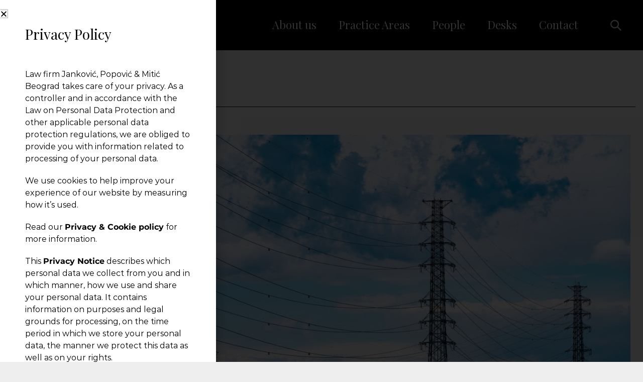

--- FILE ---
content_type: text/html; charset=UTF-8
request_url: https://www.jpm.law/new-rules-for-connection-to-the-electric-energy-grid/
body_size: 22960
content:
<!DOCTYPE html>

<html dir="ltr" lang="en-US" prefix="og: https://ogp.me/ns#">

<head>
	<meta charset="UTF-8">
	<meta name="viewport" content="width=device-width, initial-scale=1">
	<link rel="profile" href="http://gmpg.org/xfn/11">
	
<!-- [BEGIN] Metadata added via All-Meta-Tags plugin by Space X-Chimp ( https://www.spacexchimp.com ) -->
<meta name='yandex-verification' content='f4a22066c472b360' />
<!-- [END] Metadata added via All-Meta-Tags plugin by Space X-Chimp ( https://www.spacexchimp.com ) -->

<title>New Rules for Connection to the Electric Energy Grid | JPM &amp; Partners</title>
	<style>img:is([sizes="auto" i], [sizes^="auto," i]) { contain-intrinsic-size: 3000px 1500px }</style>
	
		<!-- All in One SEO Pro 4.9.3 - aioseo.com -->
	<meta name="robots" content="max-image-preview:large" />
	<meta name="author" content="JPM Law Office"/>
	<link rel="canonical" href="https://www.jpm.law/new-rules-for-connection-to-the-electric-energy-grid/" />
	<meta name="generator" content="All in One SEO Pro (AIOSEO) 4.9.3" />
		<meta property="og:locale" content="en_US" />
		<meta property="og:site_name" content="JPM &amp; Partners | Full-Service Law Firm with Regional Prominence and Lex Mundi Global Reach" />
		<meta property="og:type" content="article" />
		<meta property="og:title" content="New Rules for Connection to the Electric Energy Grid | JPM &amp; Partners" />
		<meta property="og:url" content="https://www.jpm.law/new-rules-for-connection-to-the-electric-energy-grid/" />
		<meta property="og:image" content="https://www.jpm.law/wp-content/uploads/2018/08/jpm-law-office.jpg" />
		<meta property="og:image:secure_url" content="https://www.jpm.law/wp-content/uploads/2018/08/jpm-law-office.jpg" />
		<meta property="og:image:width" content="1055" />
		<meta property="og:image:height" content="700" />
		<meta property="article:published_time" content="2023-10-16T08:35:29+00:00" />
		<meta property="article:modified_time" content="2023-10-16T08:35:29+00:00" />
		<meta name="twitter:card" content="summary" />
		<meta name="twitter:title" content="New Rules for Connection to the Electric Energy Grid | JPM &amp; Partners" />
		<meta name="twitter:image" content="https://www.jpm.law/wp-content/uploads/2018/08/jpm-law-office.jpg" />
		<script type="application/ld+json" class="aioseo-schema">
			{"@context":"https:\/\/schema.org","@graph":[{"@type":"Article","@id":"https:\/\/www.jpm.law\/new-rules-for-connection-to-the-electric-energy-grid\/#article","name":"New Rules for Connection to the Electric Energy Grid | JPM & Partners","headline":"New Rules for Connection to the Electric Energy Grid","author":{"@id":"https:\/\/www.jpm.law\/author\/adminsnemanja\/#author"},"publisher":{"@id":"https:\/\/www.jpm.law\/#organization"},"image":{"@type":"ImageObject","url":"https:\/\/www.jpm.law\/wp-content\/uploads\/2023\/10\/electric-grid.jpg","width":1200,"height":797},"datePublished":"2023-10-16T08:35:29+00:00","dateModified":"2023-10-16T08:35:29+00:00","inLanguage":"en-US","mainEntityOfPage":{"@id":"https:\/\/www.jpm.law\/new-rules-for-connection-to-the-electric-energy-grid\/#webpage"},"isPartOf":{"@id":"https:\/\/www.jpm.law\/new-rules-for-connection-to-the-electric-energy-grid\/#webpage"},"articleSection":"Articles, News"},{"@type":"BreadcrumbList","@id":"https:\/\/www.jpm.law\/new-rules-for-connection-to-the-electric-energy-grid\/#breadcrumblist","itemListElement":[{"@type":"ListItem","@id":"https:\/\/www.jpm.law#listItem","position":1,"name":"Home","item":"https:\/\/www.jpm.law","nextItem":{"@type":"ListItem","@id":"https:\/\/www.jpm.law\/category\/news\/#listItem","name":"News"}},{"@type":"ListItem","@id":"https:\/\/www.jpm.law\/category\/news\/#listItem","position":2,"name":"News","item":"https:\/\/www.jpm.law\/category\/news\/","nextItem":{"@type":"ListItem","@id":"https:\/\/www.jpm.law\/new-rules-for-connection-to-the-electric-energy-grid\/#listItem","name":"New Rules for Connection to the Electric Energy Grid"},"previousItem":{"@type":"ListItem","@id":"https:\/\/www.jpm.law#listItem","name":"Home"}},{"@type":"ListItem","@id":"https:\/\/www.jpm.law\/new-rules-for-connection-to-the-electric-energy-grid\/#listItem","position":3,"name":"New Rules for Connection to the Electric Energy Grid","previousItem":{"@type":"ListItem","@id":"https:\/\/www.jpm.law\/category\/news\/#listItem","name":"News"}}]},{"@type":"Organization","@id":"https:\/\/www.jpm.law\/#organization","name":"JPM &amp; Partners","description":"Full-Service Law Firm with Regional Prominence and Lex Mundi Global Reach","url":"https:\/\/www.jpm.law\/","telephone":"+381112076850","logo":{"@type":"ImageObject","url":"https:\/\/www.jpm.law\/wp-content\/uploads\/2025\/01\/JPM-logo-new.jpg","@id":"https:\/\/www.jpm.law\/new-rules-for-connection-to-the-electric-energy-grid\/#organizationLogo"},"image":{"@id":"https:\/\/www.jpm.law\/new-rules-for-connection-to-the-electric-energy-grid\/#organizationLogo"},"sameAs":["https:\/\/www.linkedin.com\/company\/jankovic-popovic-&-mitic-law-firm"]},{"@type":"Person","@id":"https:\/\/www.jpm.law\/author\/adminsnemanja\/#author","url":"https:\/\/www.jpm.law\/author\/adminsnemanja\/","name":"JPM Law Office","image":{"@type":"ImageObject","url":"https:\/\/secure.gravatar.com\/avatar\/32c478d9cbed1d7e7e328276ca821018cc18c3fe045c516421f668bc72aa72c5?s=96&d=mm&r=g"}},{"@type":"WebPage","@id":"https:\/\/www.jpm.law\/new-rules-for-connection-to-the-electric-energy-grid\/#webpage","url":"https:\/\/www.jpm.law\/new-rules-for-connection-to-the-electric-energy-grid\/","name":"New Rules for Connection to the Electric Energy Grid | JPM & Partners","inLanguage":"en-US","isPartOf":{"@id":"https:\/\/www.jpm.law\/#website"},"breadcrumb":{"@id":"https:\/\/www.jpm.law\/new-rules-for-connection-to-the-electric-energy-grid\/#breadcrumblist"},"author":{"@id":"https:\/\/www.jpm.law\/author\/adminsnemanja\/#author"},"creator":{"@id":"https:\/\/www.jpm.law\/author\/adminsnemanja\/#author"},"image":{"@type":"ImageObject","url":"https:\/\/www.jpm.law\/wp-content\/uploads\/2023\/10\/electric-grid.jpg","@id":"https:\/\/www.jpm.law\/new-rules-for-connection-to-the-electric-energy-grid\/#mainImage","width":1200,"height":797},"primaryImageOfPage":{"@id":"https:\/\/www.jpm.law\/new-rules-for-connection-to-the-electric-energy-grid\/#mainImage"},"datePublished":"2023-10-16T08:35:29+00:00","dateModified":"2023-10-16T08:35:29+00:00"},{"@type":"WebSite","@id":"https:\/\/www.jpm.law\/#website","url":"https:\/\/www.jpm.law\/","name":"JPM - The Leading Law Firm in Serbia","description":"Full-Service Law Firm with Regional Prominence and Lex Mundi Global Reach","inLanguage":"en-US","publisher":{"@id":"https:\/\/www.jpm.law\/#organization"}}]}
		</script>
		<!-- All in One SEO Pro -->


		<!-- Meta Tag Manager -->
		<meta name="yandex-verification" content="f4a22066c472b360" />
		<meta name="google-site-verification" content="B5TDD1H4CLx_PQncEIbqaHXoz9RQtjLpxtc6nVqCMGs" />
		<!-- / Meta Tag Manager -->
<link rel='dns-prefetch' href='//www.googletagmanager.com' />
		<!-- This site uses the Google Analytics by MonsterInsights plugin v9.6.1 - Using Analytics tracking - https://www.monsterinsights.com/ -->
		<!-- Note: MonsterInsights is not currently configured on this site. The site owner needs to authenticate with Google Analytics in the MonsterInsights settings panel. -->
					<!-- No tracking code set -->
				<!-- / Google Analytics by MonsterInsights -->
		<link rel='stylesheet' id='premium-addons-css' href='https://www.jpm.law/wp-content/plugins/premium-addons-for-elementor/assets/frontend/min-css/premium-addons.min.css?ver=4.11.20' media='all' />
<link rel='stylesheet' id='wp-block-library-css' href='https://www.jpm.law/wp-includes/css/dist/block-library/style.min.css?ver=6.8.3' media='all' />
<link rel='stylesheet' id='aioseo/css/src/vue/standalone/blocks/table-of-contents/global.scss-css' href='https://www.jpm.law/wp-content/plugins/all-in-one-seo-pack-pro/dist/Pro/assets/css/table-of-contents/global.e90f6d47.css?ver=4.9.3' media='all' />
<link rel='stylesheet' id='aioseo/css/src/vue/standalone/blocks/pro/recipe/global.scss-css' href='https://www.jpm.law/wp-content/plugins/all-in-one-seo-pack-pro/dist/Pro/assets/css/recipe/global.67a3275f.css?ver=4.9.3' media='all' />
<link rel='stylesheet' id='aioseo/css/src/vue/standalone/blocks/pro/product/global.scss-css' href='https://www.jpm.law/wp-content/plugins/all-in-one-seo-pack-pro/dist/Pro/assets/css/product/global.61066cfb.css?ver=4.9.3' media='all' />
<link rel='stylesheet' id='aioseo-eeat/css/src/vue/standalone/blocks/author-bio/global.scss-css' href='https://www.jpm.law/wp-content/plugins/aioseo-eeat/dist/Pro/assets/css/author-bio/global.lvru5eV8.css?ver=1.2.9' media='all' />
<link rel='stylesheet' id='aioseo-eeat/css/src/vue/standalone/blocks/author-tooltip/global.scss-css' href='https://www.jpm.law/wp-content/plugins/aioseo-eeat/dist/Pro/assets/css/author-tooltip/global.BEv34Lr4.css?ver=1.2.9' media='all' />
<link rel='stylesheet' id='aioseo-eeat/css/src/vue/standalone/blocks/reviewer-tooltip/global.scss-css' href='https://www.jpm.law/wp-content/plugins/aioseo-eeat/dist/Pro/assets/css/reviewer-tooltip/global.Cz6Z5e1C.css?ver=1.2.9' media='all' />
<style id='global-styles-inline-css'>
:root{--wp--preset--aspect-ratio--square: 1;--wp--preset--aspect-ratio--4-3: 4/3;--wp--preset--aspect-ratio--3-4: 3/4;--wp--preset--aspect-ratio--3-2: 3/2;--wp--preset--aspect-ratio--2-3: 2/3;--wp--preset--aspect-ratio--16-9: 16/9;--wp--preset--aspect-ratio--9-16: 9/16;--wp--preset--color--black: #000000;--wp--preset--color--cyan-bluish-gray: #abb8c3;--wp--preset--color--white: #ffffff;--wp--preset--color--pale-pink: #f78da7;--wp--preset--color--vivid-red: #cf2e2e;--wp--preset--color--luminous-vivid-orange: #ff6900;--wp--preset--color--luminous-vivid-amber: #fcb900;--wp--preset--color--light-green-cyan: #7bdcb5;--wp--preset--color--vivid-green-cyan: #00d084;--wp--preset--color--pale-cyan-blue: #8ed1fc;--wp--preset--color--vivid-cyan-blue: #0693e3;--wp--preset--color--vivid-purple: #9b51e0;--wp--preset--gradient--vivid-cyan-blue-to-vivid-purple: linear-gradient(135deg,rgba(6,147,227,1) 0%,rgb(155,81,224) 100%);--wp--preset--gradient--light-green-cyan-to-vivid-green-cyan: linear-gradient(135deg,rgb(122,220,180) 0%,rgb(0,208,130) 100%);--wp--preset--gradient--luminous-vivid-amber-to-luminous-vivid-orange: linear-gradient(135deg,rgba(252,185,0,1) 0%,rgba(255,105,0,1) 100%);--wp--preset--gradient--luminous-vivid-orange-to-vivid-red: linear-gradient(135deg,rgba(255,105,0,1) 0%,rgb(207,46,46) 100%);--wp--preset--gradient--very-light-gray-to-cyan-bluish-gray: linear-gradient(135deg,rgb(238,238,238) 0%,rgb(169,184,195) 100%);--wp--preset--gradient--cool-to-warm-spectrum: linear-gradient(135deg,rgb(74,234,220) 0%,rgb(151,120,209) 20%,rgb(207,42,186) 40%,rgb(238,44,130) 60%,rgb(251,105,98) 80%,rgb(254,248,76) 100%);--wp--preset--gradient--blush-light-purple: linear-gradient(135deg,rgb(255,206,236) 0%,rgb(152,150,240) 100%);--wp--preset--gradient--blush-bordeaux: linear-gradient(135deg,rgb(254,205,165) 0%,rgb(254,45,45) 50%,rgb(107,0,62) 100%);--wp--preset--gradient--luminous-dusk: linear-gradient(135deg,rgb(255,203,112) 0%,rgb(199,81,192) 50%,rgb(65,88,208) 100%);--wp--preset--gradient--pale-ocean: linear-gradient(135deg,rgb(255,245,203) 0%,rgb(182,227,212) 50%,rgb(51,167,181) 100%);--wp--preset--gradient--electric-grass: linear-gradient(135deg,rgb(202,248,128) 0%,rgb(113,206,126) 100%);--wp--preset--gradient--midnight: linear-gradient(135deg,rgb(2,3,129) 0%,rgb(40,116,252) 100%);--wp--preset--font-size--small: 14px;--wp--preset--font-size--medium: 20px;--wp--preset--font-size--large: 20px;--wp--preset--font-size--x-large: 42px;--wp--preset--font-size--tiny: 12px;--wp--preset--font-size--regular: 16px;--wp--preset--font-size--larger: 32px;--wp--preset--font-size--extra: 44px;--wp--preset--spacing--20: 0.44rem;--wp--preset--spacing--30: 0.67rem;--wp--preset--spacing--40: 1rem;--wp--preset--spacing--50: 1.5rem;--wp--preset--spacing--60: 2.25rem;--wp--preset--spacing--70: 3.38rem;--wp--preset--spacing--80: 5.06rem;--wp--preset--shadow--natural: 6px 6px 9px rgba(0, 0, 0, 0.2);--wp--preset--shadow--deep: 12px 12px 50px rgba(0, 0, 0, 0.4);--wp--preset--shadow--sharp: 6px 6px 0px rgba(0, 0, 0, 0.2);--wp--preset--shadow--outlined: 6px 6px 0px -3px rgba(255, 255, 255, 1), 6px 6px rgba(0, 0, 0, 1);--wp--preset--shadow--crisp: 6px 6px 0px rgba(0, 0, 0, 1);}:root { --wp--style--global--content-size: 1000px;--wp--style--global--wide-size: 1400px; }:where(body) { margin: 0; }.wp-site-blocks > .alignleft { float: left; margin-right: 2em; }.wp-site-blocks > .alignright { float: right; margin-left: 2em; }.wp-site-blocks > .aligncenter { justify-content: center; margin-left: auto; margin-right: auto; }:where(.wp-site-blocks) > * { margin-block-start: 24px; margin-block-end: 0; }:where(.wp-site-blocks) > :first-child { margin-block-start: 0; }:where(.wp-site-blocks) > :last-child { margin-block-end: 0; }:root { --wp--style--block-gap: 24px; }:root :where(.is-layout-flow) > :first-child{margin-block-start: 0;}:root :where(.is-layout-flow) > :last-child{margin-block-end: 0;}:root :where(.is-layout-flow) > *{margin-block-start: 24px;margin-block-end: 0;}:root :where(.is-layout-constrained) > :first-child{margin-block-start: 0;}:root :where(.is-layout-constrained) > :last-child{margin-block-end: 0;}:root :where(.is-layout-constrained) > *{margin-block-start: 24px;margin-block-end: 0;}:root :where(.is-layout-flex){gap: 24px;}:root :where(.is-layout-grid){gap: 24px;}.is-layout-flow > .alignleft{float: left;margin-inline-start: 0;margin-inline-end: 2em;}.is-layout-flow > .alignright{float: right;margin-inline-start: 2em;margin-inline-end: 0;}.is-layout-flow > .aligncenter{margin-left: auto !important;margin-right: auto !important;}.is-layout-constrained > .alignleft{float: left;margin-inline-start: 0;margin-inline-end: 2em;}.is-layout-constrained > .alignright{float: right;margin-inline-start: 2em;margin-inline-end: 0;}.is-layout-constrained > .aligncenter{margin-left: auto !important;margin-right: auto !important;}.is-layout-constrained > :where(:not(.alignleft):not(.alignright):not(.alignfull)){max-width: var(--wp--style--global--content-size);margin-left: auto !important;margin-right: auto !important;}.is-layout-constrained > .alignwide{max-width: var(--wp--style--global--wide-size);}body .is-layout-flex{display: flex;}.is-layout-flex{flex-wrap: wrap;align-items: center;}.is-layout-flex > :is(*, div){margin: 0;}body .is-layout-grid{display: grid;}.is-layout-grid > :is(*, div){margin: 0;}body{padding-top: 0px;padding-right: 0px;padding-bottom: 0px;padding-left: 0px;}a:where(:not(.wp-element-button)){text-decoration: underline;}:root :where(.wp-element-button, .wp-block-button__link){background-color: #32373c;border-width: 0;color: #fff;font-family: inherit;font-size: inherit;line-height: inherit;padding: calc(0.667em + 2px) calc(1.333em + 2px);text-decoration: none;}.has-black-color{color: var(--wp--preset--color--black) !important;}.has-cyan-bluish-gray-color{color: var(--wp--preset--color--cyan-bluish-gray) !important;}.has-white-color{color: var(--wp--preset--color--white) !important;}.has-pale-pink-color{color: var(--wp--preset--color--pale-pink) !important;}.has-vivid-red-color{color: var(--wp--preset--color--vivid-red) !important;}.has-luminous-vivid-orange-color{color: var(--wp--preset--color--luminous-vivid-orange) !important;}.has-luminous-vivid-amber-color{color: var(--wp--preset--color--luminous-vivid-amber) !important;}.has-light-green-cyan-color{color: var(--wp--preset--color--light-green-cyan) !important;}.has-vivid-green-cyan-color{color: var(--wp--preset--color--vivid-green-cyan) !important;}.has-pale-cyan-blue-color{color: var(--wp--preset--color--pale-cyan-blue) !important;}.has-vivid-cyan-blue-color{color: var(--wp--preset--color--vivid-cyan-blue) !important;}.has-vivid-purple-color{color: var(--wp--preset--color--vivid-purple) !important;}.has-black-background-color{background-color: var(--wp--preset--color--black) !important;}.has-cyan-bluish-gray-background-color{background-color: var(--wp--preset--color--cyan-bluish-gray) !important;}.has-white-background-color{background-color: var(--wp--preset--color--white) !important;}.has-pale-pink-background-color{background-color: var(--wp--preset--color--pale-pink) !important;}.has-vivid-red-background-color{background-color: var(--wp--preset--color--vivid-red) !important;}.has-luminous-vivid-orange-background-color{background-color: var(--wp--preset--color--luminous-vivid-orange) !important;}.has-luminous-vivid-amber-background-color{background-color: var(--wp--preset--color--luminous-vivid-amber) !important;}.has-light-green-cyan-background-color{background-color: var(--wp--preset--color--light-green-cyan) !important;}.has-vivid-green-cyan-background-color{background-color: var(--wp--preset--color--vivid-green-cyan) !important;}.has-pale-cyan-blue-background-color{background-color: var(--wp--preset--color--pale-cyan-blue) !important;}.has-vivid-cyan-blue-background-color{background-color: var(--wp--preset--color--vivid-cyan-blue) !important;}.has-vivid-purple-background-color{background-color: var(--wp--preset--color--vivid-purple) !important;}.has-black-border-color{border-color: var(--wp--preset--color--black) !important;}.has-cyan-bluish-gray-border-color{border-color: var(--wp--preset--color--cyan-bluish-gray) !important;}.has-white-border-color{border-color: var(--wp--preset--color--white) !important;}.has-pale-pink-border-color{border-color: var(--wp--preset--color--pale-pink) !important;}.has-vivid-red-border-color{border-color: var(--wp--preset--color--vivid-red) !important;}.has-luminous-vivid-orange-border-color{border-color: var(--wp--preset--color--luminous-vivid-orange) !important;}.has-luminous-vivid-amber-border-color{border-color: var(--wp--preset--color--luminous-vivid-amber) !important;}.has-light-green-cyan-border-color{border-color: var(--wp--preset--color--light-green-cyan) !important;}.has-vivid-green-cyan-border-color{border-color: var(--wp--preset--color--vivid-green-cyan) !important;}.has-pale-cyan-blue-border-color{border-color: var(--wp--preset--color--pale-cyan-blue) !important;}.has-vivid-cyan-blue-border-color{border-color: var(--wp--preset--color--vivid-cyan-blue) !important;}.has-vivid-purple-border-color{border-color: var(--wp--preset--color--vivid-purple) !important;}.has-vivid-cyan-blue-to-vivid-purple-gradient-background{background: var(--wp--preset--gradient--vivid-cyan-blue-to-vivid-purple) !important;}.has-light-green-cyan-to-vivid-green-cyan-gradient-background{background: var(--wp--preset--gradient--light-green-cyan-to-vivid-green-cyan) !important;}.has-luminous-vivid-amber-to-luminous-vivid-orange-gradient-background{background: var(--wp--preset--gradient--luminous-vivid-amber-to-luminous-vivid-orange) !important;}.has-luminous-vivid-orange-to-vivid-red-gradient-background{background: var(--wp--preset--gradient--luminous-vivid-orange-to-vivid-red) !important;}.has-very-light-gray-to-cyan-bluish-gray-gradient-background{background: var(--wp--preset--gradient--very-light-gray-to-cyan-bluish-gray) !important;}.has-cool-to-warm-spectrum-gradient-background{background: var(--wp--preset--gradient--cool-to-warm-spectrum) !important;}.has-blush-light-purple-gradient-background{background: var(--wp--preset--gradient--blush-light-purple) !important;}.has-blush-bordeaux-gradient-background{background: var(--wp--preset--gradient--blush-bordeaux) !important;}.has-luminous-dusk-gradient-background{background: var(--wp--preset--gradient--luminous-dusk) !important;}.has-pale-ocean-gradient-background{background: var(--wp--preset--gradient--pale-ocean) !important;}.has-electric-grass-gradient-background{background: var(--wp--preset--gradient--electric-grass) !important;}.has-midnight-gradient-background{background: var(--wp--preset--gradient--midnight) !important;}.has-small-font-size{font-size: var(--wp--preset--font-size--small) !important;}.has-medium-font-size{font-size: var(--wp--preset--font-size--medium) !important;}.has-large-font-size{font-size: var(--wp--preset--font-size--large) !important;}.has-x-large-font-size{font-size: var(--wp--preset--font-size--x-large) !important;}.has-tiny-font-size{font-size: var(--wp--preset--font-size--tiny) !important;}.has-regular-font-size{font-size: var(--wp--preset--font-size--regular) !important;}.has-larger-font-size{font-size: var(--wp--preset--font-size--larger) !important;}.has-extra-font-size{font-size: var(--wp--preset--font-size--extra) !important;}
:root :where(.wp-block-pullquote){font-size: 1.5em;line-height: 1.6;}
</style>
<link rel='stylesheet' id='wpbf-icon-font-css' href='https://www.jpm.law/wp-content/themes/jpm/css/min/iconfont-min.css?ver=6.8.3' media='all' />
<link rel='stylesheet' id='wpbf-style-css' href='https://www.jpm.law/wp-content/themes/jpm/style.css?ver=6.8.3' media='all' />
<link rel='stylesheet' id='wpbf-responsive-css' href='https://www.jpm.law/wp-content/themes/jpm/css/min/responsive-min.css?ver=6.8.3' media='all' />
<link rel='stylesheet' id='elementor-frontend-css' href='https://www.jpm.law/wp-content/plugins/elementor/assets/css/frontend.min.css?ver=3.30.2' media='all' />
<link rel='stylesheet' id='widget-heading-css' href='https://www.jpm.law/wp-content/plugins/elementor/assets/css/widget-heading.min.css?ver=3.30.2' media='all' />
<link rel='stylesheet' id='widget-spacer-css' href='https://www.jpm.law/wp-content/plugins/elementor/assets/css/widget-spacer.min.css?ver=3.30.2' media='all' />
<link rel='stylesheet' id='e-animation-fadeInLeft-css' href='https://www.jpm.law/wp-content/plugins/elementor/assets/lib/animations/styles/fadeInLeft.min.css?ver=3.30.2' media='all' />
<link rel='stylesheet' id='e-popup-css' href='https://www.jpm.law/wp-content/plugins/elementor-pro/assets/css/conditionals/popup.min.css?ver=3.27.1' media='all' />
<link rel='stylesheet' id='widget-divider-css' href='https://www.jpm.law/wp-content/plugins/elementor/assets/css/widget-divider.min.css?ver=3.30.2' media='all' />
<link rel='stylesheet' id='widget-image-css' href='https://www.jpm.law/wp-content/plugins/elementor/assets/css/widget-image.min.css?ver=3.30.2' media='all' />
<link rel='stylesheet' id='e-sticky-css' href='https://www.jpm.law/wp-content/plugins/elementor-pro/assets/css/modules/sticky.min.css?ver=3.27.1' media='all' />
<link rel='stylesheet' id='widget-nav-menu-css' href='https://www.jpm.law/wp-content/plugins/elementor-pro/assets/css/widget-nav-menu.min.css?ver=3.27.1' media='all' />
<link rel='stylesheet' id='widget-share-buttons-css' href='https://www.jpm.law/wp-content/plugins/elementor-pro/assets/css/widget-share-buttons.min.css?ver=3.27.1' media='all' />
<link rel='stylesheet' id='e-apple-webkit-css' href='https://www.jpm.law/wp-content/plugins/elementor/assets/css/conditionals/apple-webkit.min.css?ver=3.30.2' media='all' />
<link rel='stylesheet' id='elementor-icons-shared-0-css' href='https://www.jpm.law/wp-content/plugins/elementor/assets/lib/font-awesome/css/fontawesome.min.css?ver=5.15.3' media='all' />
<link rel='stylesheet' id='elementor-icons-fa-solid-css' href='https://www.jpm.law/wp-content/plugins/elementor/assets/lib/font-awesome/css/solid.min.css?ver=5.15.3' media='all' />
<link rel='stylesheet' id='elementor-icons-fa-brands-css' href='https://www.jpm.law/wp-content/plugins/elementor/assets/lib/font-awesome/css/brands.min.css?ver=5.15.3' media='all' />
<link rel='stylesheet' id='widget-post-navigation-css' href='https://www.jpm.law/wp-content/plugins/elementor-pro/assets/css/widget-post-navigation.min.css?ver=3.27.1' media='all' />
<link rel='stylesheet' id='elementor-icons-css' href='https://www.jpm.law/wp-content/plugins/elementor/assets/lib/eicons/css/elementor-icons.min.css?ver=5.43.0' media='all' />
<link rel='stylesheet' id='elementor-post-5435-css' href='https://www.jpm.law/wp-content/uploads/elementor/css/post-5435.css?ver=1752934575' media='all' />
<link rel='stylesheet' id='font-awesome-5-all-css' href='https://www.jpm.law/wp-content/plugins/elementor/assets/lib/font-awesome/css/all.min.css?ver=4.11.20' media='all' />
<link rel='stylesheet' id='font-awesome-4-shim-css' href='https://www.jpm.law/wp-content/plugins/elementor/assets/lib/font-awesome/css/v4-shims.min.css?ver=3.30.2' media='all' />
<link rel='stylesheet' id='premium-pro-css' href='https://www.jpm.law/wp-content/plugins/premium-addons-pro/assets/frontend/min-css/premium-addons.min.css?ver=2.6.0' media='all' />
<link rel='stylesheet' id='elementor-post-5097-css' href='https://www.jpm.law/wp-content/uploads/elementor/css/post-5097.css?ver=1752934575' media='all' />
<link rel='stylesheet' id='elementor-post-516-css' href='https://www.jpm.law/wp-content/uploads/elementor/css/post-516.css?ver=1752934575' media='all' />
<link rel='stylesheet' id='elementor-post-2495-css' href='https://www.jpm.law/wp-content/uploads/elementor/css/post-2495.css?ver=1752934656' media='all' />
<link rel='stylesheet' id='mediaelement-css' href='https://www.jpm.law/wp-includes/js/mediaelement/mediaelementplayer-legacy.min.css?ver=4.2.17' media='all' />
<link rel='stylesheet' id='wp-mediaelement-css' href='https://www.jpm.law/wp-includes/js/mediaelement/wp-mediaelement.min.css?ver=6.8.3' media='all' />
<link rel='stylesheet' id='views-pagination-style-css' href='https://www.jpm.law/wp-content/plugins/wp-views/embedded/res/css/wpv-pagination.css?ver=2.6' media='all' />
<style id='views-pagination-style-inline-css'>
.wpv-sort-list-dropdown.wpv-sort-list-dropdown-style-default > span.wpv-sort-list,.wpv-sort-list-dropdown.wpv-sort-list-dropdown-style-default .wpv-sort-list-item {border-color: #cdcdcd;}.wpv-sort-list-dropdown.wpv-sort-list-dropdown-style-default .wpv-sort-list-item a {color: #444;background-color: #fff;}.wpv-sort-list-dropdown.wpv-sort-list-dropdown-style-default a:hover,.wpv-sort-list-dropdown.wpv-sort-list-dropdown-style-default a:focus {color: #000;background-color: #eee;}.wpv-sort-list-dropdown.wpv-sort-list-dropdown-style-default .wpv-sort-list-item.wpv-sort-list-current a {color: #000;background-color: #eee;}.wpv-sort-list-dropdown.wpv-sort-list-dropdown-style-grey > span.wpv-sort-list,.wpv-sort-list-dropdown.wpv-sort-list-dropdown-style-grey .wpv-sort-list-item {border-color: #cdcdcd;}.wpv-sort-list-dropdown.wpv-sort-list-dropdown-style-grey .wpv-sort-list-item a {color: #444;background-color: #eeeeee;}.wpv-sort-list-dropdown.wpv-sort-list-dropdown-style-grey a:hover,.wpv-sort-list-dropdown.wpv-sort-list-dropdown-style-grey a:focus {color: #000;background-color: #e5e5e5;}.wpv-sort-list-dropdown.wpv-sort-list-dropdown-style-grey .wpv-sort-list-item.wpv-sort-list-current a {color: #000;background-color: #e5e5e5;}.wpv-sort-list-dropdown.wpv-sort-list-dropdown-style-blue > span.wpv-sort-list,.wpv-sort-list-dropdown.wpv-sort-list-dropdown-style-blue .wpv-sort-list-item {border-color: #0099cc;}.wpv-sort-list-dropdown.wpv-sort-list-dropdown-style-blue .wpv-sort-list-item a {color: #444;background-color: #cbddeb;}.wpv-sort-list-dropdown.wpv-sort-list-dropdown-style-blue a:hover,.wpv-sort-list-dropdown.wpv-sort-list-dropdown-style-blue a:focus {color: #000;background-color: #95bedd;}.wpv-sort-list-dropdown.wpv-sort-list-dropdown-style-blue .wpv-sort-list-item.wpv-sort-list-current a {color: #000;background-color: #95bedd;}
</style>
<link rel='stylesheet' id='wpbf-premium-css' href='https://www.jpm.law/wp-content/plugins/wpbf-premium/css/wpbf-premium.css?ver=2.9.1' media='all' />
<style id='wpbf-premium-inline-css'>
input,optgroup,textarea,button,body,.wp-block-latest-comments__comment{line-height:1.7;}@media screen and (max-width:480px){body{font-size:14px;}}h1,h2,h3,h4,h5,h6{color:#000000;line-height:1.3;}h1{font-size:52px;}@media screen and (max-width:480px){h1{font-size:36px;}}h1.elementor-heading-title,h2.elementor-heading-title,h3.elementor-heading-title,h4.elementor-heading-title,h5.elementor-heading-title,h6.elementor-heading-title{line-height:1.3;}body,button,input,optgroup,select,textarea,h1,h2,h3,h4,h5,h6{font-family:Montserrat;font-weight:400;font-style:normal;}body{color:#000000;}.wpbf-menu,.wpbf-mobile-menu{font-family:"Playfair Display";font-weight:400;font-style:normal;}h1,h2,h3,h4,h5,h6{font-family:"Playfair Display";font-weight:400;font-style:normal;}.wpbf-container{max-width:1250px;}@media screen and (max-width:768px){.scrolltop{right:10px;bottom:10px;}}a{color:#000000;}.bypostauthor{border-color:#000000;}.wpbf-button-primary{background:#000000;}a:hover{color:#b59355;}.wpbf-button-primary:hover{background:#b59355;}.wpbf-menu > .current-menu-item > a{color:#b59355!important;}.wp-block-cover .wp-block-cover__inner-container,.wp-block-group .wp-block-group__inner-container{max-width:1250px;}.wpbf-archive-content .wpbf-post{text-align:left;}.wpbf-navigation .wpbf-1-4{width:28%;}.wpbf-navigation .wpbf-3-4{width:72%;}.wpbf-navigation .wpbf-2-3{width:75%;}.wpbf-navigation .wpbf-1-3{width:25%;}.wpbf-logo img,.wpbf-mobile-logo img{width:215px;}.wpbf-nav-wrapper{max-width:100%;}.wpbf-nav-wrapper{padding-top:17px;padding-bottom:17px;}.wpbf-navigation .wpbf-menu > .menu-item > a{padding-left:22px;padding-right:22px;}.wpbf-navigation:not(.wpbf-navigation-transparent):not(.wpbf-navigation-active){background-color:#000000;}.wpbf-navigation .wpbf-menu a,.wpbf-mobile-menu a,.wpbf-close{color:#ffffff;}.wpbf-navigation .wpbf-menu a:hover,.wpbf-mobile-menu a:hover{color:#b59355;}.wpbf-navigation .wpbf-menu > .current-menu-item > a,.wpbf-mobile-menu > .current-menu-item > a{color:#b59355!important;}.wpbf-navigation .wpbf-menu a,.wpbf-mobile-menu a{font-size:22px;}.wpbf-mobile-nav-wrapper{background:#000000;}.wpbf-mobile-menu a,.wpbf-mobile-menu-container .wpbf-close{color:#ffffff;}.wpbf-mobile-menu a:hover{color:#b59355;}.wpbf-mobile-menu > .current-menu-item > a{color:#b59355!important;}.wpbf-mobile-menu .menu-item{border-top-color:rgba(217,217,224,0.06);}.wpbf-mobile-menu > .menu-item:last-child{border-bottom-color:rgba(217,217,224,0.06);}.wpbf-mobile-nav-item{color:#ffffff;font-size:17px;}.wpbf-mobile-nav-item a{color:#ffffff;}.wpbf-mobile-menu > .menu-item a{background-color:rgba(0,0,0,0.9);}.wpbf-mobile-menu > .menu-item a:hover{background-color:rgba(10,10,10,0.9);}.wpbf-mobile-menu-off-canvas .wpbf-mobile-menu-container{background-color:rgba(0,0,0,0.9);}.wpbf-navigation-active .wpbf-logo img{width:280px;}.wpbf-navigation-active,.wpbf-navigation-active .wpbf-mobile-nav-wrapper{background-color:#000000;}
</style>
<link rel='stylesheet' id='elementor-gf-local-playfairdisplay-css' href='https://www.jpm.law/wp-content/uploads/elementor/google-fonts/css/playfairdisplay.css?ver=1752934577' media='all' />
<link rel='stylesheet' id='elementor-gf-local-montserrat-css' href='https://www.jpm.law/wp-content/uploads/elementor/google-fonts/css/montserrat.css?ver=1752934580' media='all' />
<script src="https://www.jpm.law/wp-includes/js/jquery/jquery.min.js?ver=3.7.1" id="jquery-core-js"></script>
<script src="https://www.jpm.law/wp-includes/js/jquery/jquery-migrate.min.js?ver=3.4.1" id="jquery-migrate-js"></script>
<script src="https://www.jpm.law/wp-content/plugins/elementor/assets/lib/font-awesome/js/v4-shims.min.js?ver=3.30.2" id="font-awesome-4-shim-js"></script>

<!-- Google tag (gtag.js) snippet added by Site Kit -->
<!-- Google Analytics snippet added by Site Kit -->
<script src="https://www.googletagmanager.com/gtag/js?id=GT-T5373HB" id="google_gtagjs-js" async></script>
<script id="google_gtagjs-js-after">
window.dataLayer = window.dataLayer || [];function gtag(){dataLayer.push(arguments);}
gtag("set","linker",{"domains":["www.jpm.law"]});
gtag("js", new Date());
gtag("set", "developer_id.dZTNiMT", true);
gtag("config", "GT-T5373HB");
</script>
<link rel="https://api.w.org/" href="https://www.jpm.law/wp-json/" /><link rel="alternate" title="JSON" type="application/json" href="https://www.jpm.law/wp-json/wp/v2/posts/8915" /><meta name="generator" content="Site Kit by Google 1.170.0" /><meta name="theme-color" content="#000000"><meta name="generator" content="Elementor 3.30.2; features: additional_custom_breakpoints; settings: css_print_method-external, google_font-enabled, font_display-auto">
<style>.recentcomments a{display:inline !important;padding:0 !important;margin:0 !important;}</style>			<style>
				.e-con.e-parent:nth-of-type(n+4):not(.e-lazyloaded):not(.e-no-lazyload),
				.e-con.e-parent:nth-of-type(n+4):not(.e-lazyloaded):not(.e-no-lazyload) * {
					background-image: none !important;
				}
				@media screen and (max-height: 1024px) {
					.e-con.e-parent:nth-of-type(n+3):not(.e-lazyloaded):not(.e-no-lazyload),
					.e-con.e-parent:nth-of-type(n+3):not(.e-lazyloaded):not(.e-no-lazyload) * {
						background-image: none !important;
					}
				}
				@media screen and (max-height: 640px) {
					.e-con.e-parent:nth-of-type(n+2):not(.e-lazyloaded):not(.e-no-lazyload),
					.e-con.e-parent:nth-of-type(n+2):not(.e-lazyloaded):not(.e-no-lazyload) * {
						background-image: none !important;
					}
				}
			</style>
			<style id="custom-background-css">
body.custom-background { background-color: #eeeeee; }
</style>
	<link rel="icon" href="https://www.jpm.law/wp-content/uploads/2018/08/cropped-jpm-icon-32x32.png" sizes="32x32" />
<link rel="icon" href="https://www.jpm.law/wp-content/uploads/2018/08/cropped-jpm-icon-192x192.png" sizes="192x192" />
<link rel="apple-touch-icon" href="https://www.jpm.law/wp-content/uploads/2018/08/cropped-jpm-icon-180x180.png" />
<meta name="msapplication-TileImage" content="https://www.jpm.law/wp-content/uploads/2018/08/cropped-jpm-icon-270x270.png" />
		<style id="wp-custom-css">
			.wpbf-padding-medium {
    padding-top: inherit;
    padding-bottom: inherit;
}

.wpbf-container {
    padding: 0px !important;
}

a[href^=tel] { text-decoration:inherit; color: inherit; }

body,
html {
    overflow-x: hidden;
    -webkit-font-smoothing: antialiased;
    -moz-osx-font-smoothing: grayscale;
}

.wpbf-navigation .wpbf-grid-collapse {
    padding: 10px 20px 10px 30px;
}

.wpbf-logo img {
    height: 80px !important;
}

.wpbf-navigation-active .wpbf-logo img {
    width: 230px !important;
}

i.wpbff.wpbff-search {
    color: #D3D3D3;
    padding-left: 20px;
}

p:last-child {
    margin-bottom: 0px;
}




nav.elementor-pagination {
    padding-top: 30px;
}

img.alignnone.size-medium.wp-image-3798 {
    height: 35px;
}

.lae-posts-carousel .lae-posts-carousel-item .lae-entry-text-wrap {
    max-width: initial;
}

.lae-posts-carousel .lae-posts-carousel-item .lae-project-image img {
    display: none;
}

.jpm-footer a:hover {
    color: #B59355;
}

.text-box-left {
    box-sizing: border-box;
    display: block;
    position: absolute;
    background-color: #fff;
    padding: 20px;
    width: 695px;
    left: 50%;
    top: 50%;
    transform: translate(0, -50%);
    z-index: 100;
}

.text-box-left-home {
    height: 432px;
}

.text-box-right {
    box-sizing: border-box;
    display: block;
    position: absolute;
    background-color: #fff;
    padding: 20px;
    width: 695px;
    right: 30%;
    top: 50%;
    transform: translate(0, -50%);
    z-index: 100;
}

.text-box-right-home {
    height: 344px;
}

.jpm-title-people h1 {
	color: #000000;	
	font-family: "Playfair Display";	
	font-size: 52px;	
	line-height: 62px;
	font-weight: 400;
}

.jpm-title-people p {
	color: #B59355;
	font-family: Montserrat;
	font-size: 16px;
	font-weight: 500;
	letter-spacing: 1px;
	line-height: 30px;
	text-transform: uppercase;
}

.more-about-us {
    position: absolute;
    bottom: 32px;
    padding-left: 56px;
}

.more-about-us::before {
    content: "";
    display: block;
    position: absolute;
    width: 36px;
    height: 1px;
    background-color: #000;
    left: 0;
    top: 15px;
}

.more-about-us a {
    height: 15px;
    width: 128px;
    color: #B59355;
    font-family: Montserrat;
    font-size: 12px;
    font-weight: bold;
    letter-spacing: 1.2px;
    line-height: 15px;
}

.title-vertical {
    position: absolute;
    left: 20px;
    bottom: 120px;
    transform: rotate(-90deg);
    color: #000000;
    font-family: "Montserrat";
    font-size: 10px;
    font-weight: 500;
    line-height: 30px;
    letter-spacing: 1px;
}

.title-vertical-practice {
    bottom: 192px;
}

.title-vertical::after {
    content: "";
    display: inline-block;
    vertical-align: middle;
    margin-left: 30px;
    position: static;
    width: 35px;
    height: 1px;
    background-color: #B59355;
    left: 0;
    top: 15px;
}

.jpm-filter-container {
	padding-bottom: 48px;
}

.jpm-filter-container select {
	background-color: #A2998A;
	color: #fff;
	padding: 26px 26px 26px 26px;
}

.jpm-filter-container select option {
  background-color: #E8E7E6;
	color: #414141;	
	font-family: Montserrat;	
	font-size: 14px;	
	font-weight: 300;	
}

.jpm-filter-container input::placeholder {
	color: #fff;
}

.jpm-filter-container label {
	box-sizing: border-box;
	display: block;
	background-color: #A2998A;
	color: #FFFFFF;
	padding: 26px;
	width: 100%;
	
}

.jpm-filter-container .form-group {
	position: relative;
}

.jpm-filter-container .jpm-drop-down {
	box-sizing: border-box;
	display: block;
	position: absolute;
	background-color: #E8E7E6;
	padding: 0 0;
	width: 100%;
	z-index: 100;
	overflow: hidden;
	height: auto;
  max-height: 0;
	transition: all .5s ease;
}

.jpm-filter-container .jpm-active .jpm-drop-down {
	padding: 26px 0;
  max-height: 650px;
	transition: all .5s ease;
}


.jpm-filter-container .jpm-drop-down label {
	box-sizing: border-box;
	display: block;
	position: relative;
	color: #414141;
	background-color: transparent;
	padding: 0 26px;
	width: 100%;
}

.jpm-dropdown-list {
    display: block;
	  box-sizing: border-box;
    width: 1000px;
	  
    right: 0;
    position: absolute;
    background-color: #E8E7E6;
    padding: 50px;
    z-index: 100;	
	transition: all .5s ease;
}

.jpm-filter-container .jpm-drop-down input {
	left: -9999px;
	position: absolute;
}

.radio.jpm-active {
	background-color: #a2998a5c;
}

.jpm-filter-container input {
	background-color: #414141;
	color: #fff;
	padding: 26px 26px 26px 26px;
	background-image: url(https://www.jpm.law/wp-content/uploads/2018/09/search.svg);
    background-repeat: no-repeat;
    background-position: right 20px center;
}
.jpm-filter-container input:focus {
	background-position: right -20px center;
}
.jpm-lawyer-list .col-sm-4 {
	display: inline-block;
  width: 30%;
  max-width: 100%;
  margin-right: 3%;
}

.jpm-lawyer-list img {
	display: block;
	width: 100%;
	max-width: 100%;

}

.jpm-lawyer-list h3 {
	color: #000000;
	font-family: "Playfair Display";
	font-size: 20px;
	line-height: 27px;
	font-weight: 400;
  margin: 19px 0 0 0;
}

.jpm-lawyer-list p {
	color: #B59355;
	font-family: Montserrat;
	font-size: 10px;
	font-weight: 500;
	letter-spacing: 1px;
	line-height: 30px;
	text-transform: uppercase;
}

.jpm-lawyer-list a.jpm-image-link {
    display: flex;
    position: relative;
    width: auto;
    height: auto;
	align-items: center;
}

a.jpm-image-link {
    font-family: Montserrat;
    font-size: 10px;
    font-weight: 500;
    letter-spacing: 1px;
}

.jpm-lawyer-list a:hover h3 {
	color: #B59355;
}

.jpm-lawyer-list a.jpm-image-link::after {
	content: " ";
	display: block;
	position: absolute;
	width: 100%;
	height: 100%;
	top: 0;
	left: 0;
	opacity: 0;
	transition: opacity .3s ease;
}

.jpm-lawyer-list a.jpm-image-link:hover::after {
	content: " SEE PROFILE ";
	display: flex;
	text-align: center;
	align-content: center;
	align-items: center;
	justify-content: center;
  line-height: 100% !important;
  vertical-align: middle;
	position: absolute;
	width: 100%;
	height: 100%;
	color: #fff;
	background-color: #B59355;
	opacity: .85;
  transition: opacity .3s ease;
}


.practice-areas-box a {
    padding-left: 30px;
    position: relative;
    color: #000000;
    transition: all 300ms ease-in-out;
}

.practice-areas-box a::before {
    content: "";
    display: inline-block;
    vertical-align: middle;
    margin-left: 10px;
    position: static;
    height: 1px;
    background-color: #B59355;
    left: 0;
    top: 15px;
    width: 0px;
    transition: all 300ms ease-in-out;
}

.practice-areas-box a:hover {
    color: #B59355;
    padding-left: 40px;
    transition: all 300ms ease-in-out;
}

.practice-areas-box a:hover::before {
    width: 15px;
    transition: all 300ms ease-in-out;
}


.practice-areas-box img {
    display: inline-block;
    position: absolute;
    text-align: center;
    left: 0;
    top: 0px;
    transform: translateX(-50%);
}

.jpm-practice-loop {
	list-style: none;
	background-color: #fff;
/*  padding: 36 */
}

.jpm-practice-loop h5 {	
	margin-left: -40px;
	margin-bottom: 30px;
	color: #B59355;	
	font-family: "Playfair Display";	
	font-size: 20px;	
	line-height: 30px;
	font-weight: 400;
}

.jpm-practice-loop li {
	list-style: none;
	padding-left: 10px;
	padding-bottom: 25px;
}

.jpm-practice-loop li:last-child {
    padding-bottom: 0px;
}

.jpm-practice-loop img {
    display: inline-block;
    position: absolute;
    text-align: center;
    left: -30px;
    top: 0px;
	  height: 30px;
    transform: translateX(-50%);
}

.jpm-practice-loop a {
    padding-left: 0;
    position: relative;
    color: #000000;
    transition: all 300ms ease-in-out;
	  padding-top: 5px;
}

.jpm-practice-loop a::before {
    content: "";
    display: inline-block;
    vertical-align: middle;
    margin-left: 0;
    position: static;
    height: 1px;
    background-color: #B59355;
    left: 0;
    top: 15px;
    width: 0px;
    transition: all 300ms ease-in-out;
}

.jpm-practice-loop a:hover {
    color: #B59355;
    padding-left: 10px;
    transition: all 300ms ease-in-out;
}

.jpm-practice-loop a:hover::before {
    width: 15px;
    transition: all 300ms ease-in-out;
}

.jpm-dropdown-list {
	height: auto;
	max-height: 0;
	overflow: hidden;
	padding: 0 50px;
	top: 79px;
}

.jpm-drop-button {
    /*background-image: url(https://www.jpm.law/wp-content/uploads/2018/09/down.svg);
    background-repeat: no-repeat;
    background-position: center right 20px;*/
}

.jpm-drop-button::after {
	display: block;
	position: absolute;
	content: "";
	width: 14px;
	height: 8px;
	top: 50%;
	right: 20px;
   background-image: url(https://www.jpm.law/wp-content/uploads/2018/09/down.svg);
    background-repeat: no-repeat;
	transform: rotate(0deg);
	transition: transform .3s ease;
}

.jpm-active .jpm-drop-button::after{
	transform: rotate(180deg);
	transition: transform .3s ease;
}

.jpm-drop-button-other {
	margin-bottom: 26px;
   /* background-image: url(https://www.jpm.law/wp-content/uploads/2018/09/down.svg);
    background-repeat: no-repeat;
    background-position: center right 20px;*/

}

.jpm-drop-button-other::after {
	display: block;
	position: absolute;
	content: "";
	width: 14px;
	height: 8px;
	top: 50%;
	right: 20px;
   background-image: url(https://www.jpm.law/wp-content/uploads/2018/09/down.svg);
    background-repeat: no-repeat;
	transform: rotate(0deg);
	transition: transform .3s ease;
}

.jpm-active.jpm-drop-button-other::after{
	transform: rotate(180deg);
	transition: transform .3s ease;
}

.jpm-dropdown-list.jpm-active {
	max-height: 600px;
	padding: 50px 50px;
}

.jpm-dropdown-list ul {
	background-color: transparent;
	padding: 0 5px;
	margin: 0;
}

.jpm-dropdown-list li {
	padding-bottom: 0;
}

.jpm-dropdown-list li a {
    padding-top: 0;
    line-height: 30px;
    height: auto;
    display: inline-block;
}

.lawyer-list-small {
	display: block;
	padding: 30px;
	background-color: #fff;
}

.lawyer-list-small .row {
	display: flex;
	flex-direction: row;
	justify-content: space-between;
}

.lawyer-list-small .col-sm-6 {
	width: 46%;
}

.lawyer-list-small h3 {
	color: #000000;
	font-family: "Playfair Display";
	font-size: 20px;
	line-height: 27px;
	font-weight: 400;
	margin-bottom: 0;
}
.lawyer-list-small p {
	color: #B59355;
	font-family: Montserrat;
	font-size: 10px;
	font-weight: 500;
	letter-spacing: 1px;
	line-height: 30px;
}
.jpm-submenu ul {}

.jpm-submenu li {}

.jpm-submenu li a {
    padding: 50px 40px !important;
}

/*
.lae-posts-carousel {
    max-width: 783px;
}

.lae-posts-carousel .lae-posts-carousel-item .lae-entry-text-wrap {
    text-align: left;
}

.lae-posts-carousel .lae-posts-carousel-item .hentry {
    box-sizing: border-box;
    height: 334px;
    border-radius: 0;
    padding: 35px;
}

.lae-posts-carousel .lae-posts-carousel-item .lae-entry-text-wrap .entry-summary:before {
    display: none;
}

.lae-entry-meta span abbr {
    text-decoration: none;
}

.lae-entry-meta {
    position: absolute;
    top: 45px;
}

.slick-next {
    left: 9999px !important;
}

.slick-prev {
    left: 9999px !important;
}

.jpm-post-buttons {
    position: absolute;
    right: -9px;
    top: 50%;
    transform: translatey(-50%);
    text-align: right;
    z-index: 100;
}

.jpm-post-buttons button {
    display: block;
    margin: 0;
    padding: 0;
    border: 0;
}

.jpm-post-buttons button:focus {
    outline: hidden;
}


.lae-entry-text-wrap h3 {
    margin-top: 20px !important;
} */

.jpm-invisible {
    opacity: 0;
}

.lawyer-attributes {
    width: 49%;
    max-width: 49%;
    margin: 0;
	  display: inline-block;
}


.jpm-top-button {
    display: block;
    height: 100px;
    width: 100px;
    border: 0;
    outline: 0;
    background-color: #B59355;
    position: relative;
    cursor: pointer;
    transform: rotate(180deg);
}
.jpm-top-button.jpm-sticky {	
    position: fixed;
    transform: rotate(0);
    top: 138px;
    z-index: 9999;
}
.jpm-top-button .arrow {
    width: 30px;
    height: 30px;
    box-sizing: border-box;
    position: absolute;
    left: 50%;
    top: 50%;
    transform: translate(-50%, -50%);
}
.jpm-top-button .arrow::before {
    content: '';
    width: 100%;
    height: 100%;
    border-width: 2px 2px 0 0;
    border-style: solid;
    border-color: #fff;
    transition: .4s ease;
    display: block;
    transform-origin: 100% 0;
    transform: translate(-50%, 10%) rotate(-45deg);
}
.jpm-top-button .arrow::after {
    content: '';
    position: absolute;
    top: 0;
    left: 0;
    width: 2px;
    background-color: #fff;
    height: 0;
    border-color: #fff;
    /* transform-origin: 100% 0; */
    transform: translate(14px, 4px);
    transition: .4s ease;
}
.jpm-top-button:hover .arrow::after {
    height: 50px;
    transform: translate(14px, -8px);
    transition: .4s ease;
}
.jpm-top-button:hover .arrow::before {
  border-color: #fff;
  transform: translate(-50%, -40%) rotate(-45deg);
}

.jpm-top-button.jpm-forward {
    transform: rotate(180deg);
}

.jpm-transparent-bg {
	background-color: transparent;
}

@-webkit-keyframes jpm-scale {
    0% {
        transform: scalex(100%);
        opacity: 1;
    }
    to {
        transform: scalex(0);
        opacity: 1;
    }
}

@keyframes jpm-scale {
    0% {
        transform: scalex(100%);
        opacity: 1;
    }
    to {
        transform: scalex(0);
        opacity: 1;
    }
}

@-webkit-keyframes jpm-fade {
    0% {
        transform: translate(-20%, -50%);
        opacity: 0;
    }
    to {
        transform: translate(0, -50%);
        opacity: 1;
        visibility: visible;
    }
}

@keyframes jpm-fade {
    0% {
        transform: translate(-20%, -50%);
        opacity: 0;
    }
    to {
        transform: translate(0, -50%);
        opacity: 1;
        visibility: visible;
    }
}

@-webkit-keyframes jpm-fade-mobile {
    0% {
        transform: translate(-70%, 0);
        opacity: 0;
    }
    to {
        transform: translate(-50%, 0);
        opacity: 1;
        visibility: visible;
    }
}

@keyframes jpm-fade-mobile {
    0% {
        transform: translate(-70%, 0);
        opacity: 0;
    }
    to {
        transform: translate(-50%, 0);
        opacity: 1;
        visibility: visible;
    }
}


.jpm-scale::after {
    position: absolute;
    content: " ";
    width: 100%;
    height: 100%;
    background-color: #F0F0F0;
    top: 0;
    left: 0;
    transform-origin: right center;
    animation-delay: 0s;
    opacity: 0;
    -webkit-animation: jpm-scale 1.2s ease;
    animation: jpm-scale 1.2s ease;
}

.jpm-fade {
    -webkit-animation: jpm-fade 1s ease;
    animation: jpm-fade 1s ease;
}


@media only screen and (max-width: 1376px) {
	
.jpm-lawyer-list .col-sm-4 {
    width: 46%;
	  padding-bottom: 30px;
}
}

@media only screen and (max-width: 1024px) {
	
	.jpm-lawyer-list .col-sm-4 {
    width: 100%;
}
	
	.elementor-2690 .elementor-element.elementor-element-ee0e526 {
    width: 100%;
}
	
.wpbff-arrow-up, .wpbff-arrow-down {
color: #b59355;
}
	
	.wpbf-mobile-menu .sub-menu {
    padding-left: 20px;
    font-size: 18px;
}
	
	.yawp_wim_widget p {
    color: #ffffff;
    padding-left: 20px;
    padding-top: 60px;
}
	
.yawp_wim_title {
    display: none;
}

div#search-3 {
    padding: 20px;
}

    .jpm-title-box .elementor-column:first-child {
        height: auto;
    }

    .elementor-2 .elementor-element.elementor-element-10fccd8 {
        height: 250px;
    }

    .wpbf-mobile-menu-off-canvas.wpbf-hidden-large {
        padding: 30px 20px 30px 20px;
        background-color: #000000;
    }

    .wpbf-navigation.wpbf-navigation-active {
        display: none;
    }

    .jpm-search,
    .jpm-display-none {
        display: none;
    }

    .jpm-title-box .elementor-column:first-child {
        order: 2;
    }

    .jpm-title-box .elementor-column,
    .jpm-title-box-practice .elementor-column {
        width: 100% !important;
    }

    .text-box-left {
        position: relative;
        max-width: 100%;
        height: auto;
        left: 50%;
        top: -260px;
        transform: translate(-50%, 0);
    }

    .text-box-right {
        position: relative;
        max-width: 100%;
        height: auto;
        left: 50%;
        top: -180px;
        transform: translate(-50%, 0);
    }

    .practice-areas-box p {
        padding-left: 30px;
    }

    .jpm-fade {
        -webkit-animation: jpm-fade-mobile 1s ease;
        animation: jpm-fade-mobile 1s ease;
    }
    .practice-areas-box a {
        left: 30px;
        position: relative;
        display: block;
        line-height: 32px;
        padding: 0;
    }

    .practice-areas-box img {
        display: block;
        position: absolute;
        text-align: center;
        left: -40px;
        top: 0px;
        transform: translateX(-50%);
        margin-right: 0;
    }

	.practice-areas-box {
		width: 100%;
	}
	.practice-areas-box.jpm-active .elementor-row{
    display: block;
		width: 100% !important;

	}

	.practice-areas-box.jpm-active .elementor-row{
		overflow: auto;
		height: 300px;
	}	
	.practice-area-col {
		width: 100% !important;
	}
	.jpm-dropdown-list {
		max-width: 100%;
    height: 400px;
    padding: 10px !important;
    overflow: auto;
	}
	
    .text-box-left {
			display: block;
			position: relative;
			max-width: 100%;
			width: 100%;
			height: auto;
			left: 0;
			top: 0;
			transform: translate(0, 0);
			background-color: transparent;
			
    }
    .text-box-right {
			position: relative;
			max-width: 100%;
			width: 100%;
			height: auto;
			left: 0;
			top: 0;
			transform: translate(0, 0);
			background-color: transparent;
			
    }
	#section-01{
		height: auto !important;
		max-height: inherit !important;
	}
	
	
}

@media only screen and (min-width: 1024px) and (max-width: 1376px) {
			.jpm-lawyer-list .col-sm-4 {
    max-width: 29%;
}
}

@media only screen and (min-width: 768px) and (max-width: 1024px) {
	
		.jpm-lawyer-list .col-sm-4 {
    width: 44%;
    padding-bottom: 10px;
    max-width: 29%;
}

    .jpm-title-box .elementor-column:first-child {
			height: auto;
    }
    .text-box-right {
        /*top: -420px;*/
    }

    .elementor-2 .elementor-element.elementor-element-10fccd8 {
        height: 100px;
    }

}


@media only screen and (max-width: 420px) {

	ul.jpm-practice-loop.jpm-transparent-bg {
    padding-left: 0px;
}

/* .jpm-practice-loop {padding: 0px;}*/
	
    .jpm-title-box .elementor-column:first-child {
        height: inherit;
    }

    .elementor-2 .elementor-element.elementor-element-10fccd8 {
        height: inherit;
    }



/*    .text-box-left {
        position: relative;
        max-width: 100%;
        height: auto;
        left: 50%;
        top: -10%;
        transform: translate(-50%, 0);
    }
    .text-box-right {
        position: relative;
        max-width: 100%;
        height: auto;
        left: 50%;
        top: -10%;
        transform: translate(-50%, 0);
    }*/

    .jpm-submenu li a {
        padding: 20px 10px !important;
    }

    .lae-posts-carousel .lae-posts-carousel-item .hentry {
        height: auto;
    }
}
@media only screen and (max-width: 480px) {
	
	.jpm-dropdown-list.jpm-active {
    padding: 10px !important;
}
}

@media (max-width: 1024px) and (min-width: 768px){
.elementor-2 .elementor-element.elementor-element-7406fea {
    width: 100%;
	}}		</style>
		<style id="wpbf-typography-styles">/* cyrillic-ext */
@font-face {
  font-family: 'Montserrat';
  font-style: normal;
  font-weight: 400;
  font-display: swap;
  src: url(https://www.jpm.law/wp-content/fonts/montserrat/font) format('woff');
  unicode-range: U+0460-052F, U+1C80-1C8A, U+20B4, U+2DE0-2DFF, U+A640-A69F, U+FE2E-FE2F;
}
/* cyrillic */
@font-face {
  font-family: 'Montserrat';
  font-style: normal;
  font-weight: 400;
  font-display: swap;
  src: url(https://www.jpm.law/wp-content/fonts/montserrat/font) format('woff');
  unicode-range: U+0301, U+0400-045F, U+0490-0491, U+04B0-04B1, U+2116;
}
/* vietnamese */
@font-face {
  font-family: 'Montserrat';
  font-style: normal;
  font-weight: 400;
  font-display: swap;
  src: url(https://www.jpm.law/wp-content/fonts/montserrat/font) format('woff');
  unicode-range: U+0102-0103, U+0110-0111, U+0128-0129, U+0168-0169, U+01A0-01A1, U+01AF-01B0, U+0300-0301, U+0303-0304, U+0308-0309, U+0323, U+0329, U+1EA0-1EF9, U+20AB;
}
/* latin-ext */
@font-face {
  font-family: 'Montserrat';
  font-style: normal;
  font-weight: 400;
  font-display: swap;
  src: url(https://www.jpm.law/wp-content/fonts/montserrat/font) format('woff');
  unicode-range: U+0100-02BA, U+02BD-02C5, U+02C7-02CC, U+02CE-02D7, U+02DD-02FF, U+0304, U+0308, U+0329, U+1D00-1DBF, U+1E00-1E9F, U+1EF2-1EFF, U+2020, U+20A0-20AB, U+20AD-20C0, U+2113, U+2C60-2C7F, U+A720-A7FF;
}
/* latin */
@font-face {
  font-family: 'Montserrat';
  font-style: normal;
  font-weight: 400;
  font-display: swap;
  src: url(https://www.jpm.law/wp-content/fonts/montserrat/font) format('woff');
  unicode-range: U+0000-00FF, U+0131, U+0152-0153, U+02BB-02BC, U+02C6, U+02DA, U+02DC, U+0304, U+0308, U+0329, U+2000-206F, U+20AC, U+2122, U+2191, U+2193, U+2212, U+2215, U+FEFF, U+FFFD;
}/* cyrillic */
@font-face {
  font-family: 'Playfair Display';
  font-style: normal;
  font-weight: 400;
  font-display: swap;
  src: url(https://www.jpm.law/wp-content/fonts/playfair-display/font) format('woff');
  unicode-range: U+0301, U+0400-045F, U+0490-0491, U+04B0-04B1, U+2116;
}
/* vietnamese */
@font-face {
  font-family: 'Playfair Display';
  font-style: normal;
  font-weight: 400;
  font-display: swap;
  src: url(https://www.jpm.law/wp-content/fonts/playfair-display/font) format('woff');
  unicode-range: U+0102-0103, U+0110-0111, U+0128-0129, U+0168-0169, U+01A0-01A1, U+01AF-01B0, U+0300-0301, U+0303-0304, U+0308-0309, U+0323, U+0329, U+1EA0-1EF9, U+20AB;
}
/* latin-ext */
@font-face {
  font-family: 'Playfair Display';
  font-style: normal;
  font-weight: 400;
  font-display: swap;
  src: url(https://www.jpm.law/wp-content/fonts/playfair-display/font) format('woff');
  unicode-range: U+0100-02BA, U+02BD-02C5, U+02C7-02CC, U+02CE-02D7, U+02DD-02FF, U+0304, U+0308, U+0329, U+1D00-1DBF, U+1E00-1E9F, U+1EF2-1EFF, U+2020, U+20A0-20AB, U+20AD-20C0, U+2113, U+2C60-2C7F, U+A720-A7FF;
}
/* latin */
@font-face {
  font-family: 'Playfair Display';
  font-style: normal;
  font-weight: 400;
  font-display: swap;
  src: url(https://www.jpm.law/wp-content/fonts/playfair-display/font) format('woff');
  unicode-range: U+0000-00FF, U+0131, U+0152-0153, U+02BB-02BC, U+02C6, U+02DA, U+02DC, U+0304, U+0308, U+0329, U+2000-206F, U+20AC, U+2122, U+2191, U+2193, U+2212, U+2215, U+FEFF, U+FFFD;
}/* cyrillic-ext */
@font-face {
  font-family: 'Montserrat';
  font-style: normal;
  font-weight: 400;
  font-display: swap;
  src: url(https://www.jpm.law/wp-content/fonts/montserrat/font) format('woff');
  unicode-range: U+0460-052F, U+1C80-1C8A, U+20B4, U+2DE0-2DFF, U+A640-A69F, U+FE2E-FE2F;
}
/* cyrillic */
@font-face {
  font-family: 'Montserrat';
  font-style: normal;
  font-weight: 400;
  font-display: swap;
  src: url(https://www.jpm.law/wp-content/fonts/montserrat/font) format('woff');
  unicode-range: U+0301, U+0400-045F, U+0490-0491, U+04B0-04B1, U+2116;
}
/* vietnamese */
@font-face {
  font-family: 'Montserrat';
  font-style: normal;
  font-weight: 400;
  font-display: swap;
  src: url(https://www.jpm.law/wp-content/fonts/montserrat/font) format('woff');
  unicode-range: U+0102-0103, U+0110-0111, U+0128-0129, U+0168-0169, U+01A0-01A1, U+01AF-01B0, U+0300-0301, U+0303-0304, U+0308-0309, U+0323, U+0329, U+1EA0-1EF9, U+20AB;
}
/* latin-ext */
@font-face {
  font-family: 'Montserrat';
  font-style: normal;
  font-weight: 400;
  font-display: swap;
  src: url(https://www.jpm.law/wp-content/fonts/montserrat/font) format('woff');
  unicode-range: U+0100-02BA, U+02BD-02C5, U+02C7-02CC, U+02CE-02D7, U+02DD-02FF, U+0304, U+0308, U+0329, U+1D00-1DBF, U+1E00-1E9F, U+1EF2-1EFF, U+2020, U+20A0-20AB, U+20AD-20C0, U+2113, U+2C60-2C7F, U+A720-A7FF;
}
/* latin */
@font-face {
  font-family: 'Montserrat';
  font-style: normal;
  font-weight: 400;
  font-display: swap;
  src: url(https://www.jpm.law/wp-content/fonts/montserrat/font) format('woff');
  unicode-range: U+0000-00FF, U+0131, U+0152-0153, U+02BB-02BC, U+02C6, U+02DA, U+02DC, U+0304, U+0308, U+0329, U+2000-206F, U+20AC, U+2122, U+2191, U+2193, U+2212, U+2215, U+FEFF, U+FFFD;
}/* cyrillic */
@font-face {
  font-family: 'Playfair Display';
  font-style: normal;
  font-weight: 400;
  font-display: swap;
  src: url(https://www.jpm.law/wp-content/fonts/playfair-display/font) format('woff');
  unicode-range: U+0301, U+0400-045F, U+0490-0491, U+04B0-04B1, U+2116;
}
/* vietnamese */
@font-face {
  font-family: 'Playfair Display';
  font-style: normal;
  font-weight: 400;
  font-display: swap;
  src: url(https://www.jpm.law/wp-content/fonts/playfair-display/font) format('woff');
  unicode-range: U+0102-0103, U+0110-0111, U+0128-0129, U+0168-0169, U+01A0-01A1, U+01AF-01B0, U+0300-0301, U+0303-0304, U+0308-0309, U+0323, U+0329, U+1EA0-1EF9, U+20AB;
}
/* latin-ext */
@font-face {
  font-family: 'Playfair Display';
  font-style: normal;
  font-weight: 400;
  font-display: swap;
  src: url(https://www.jpm.law/wp-content/fonts/playfair-display/font) format('woff');
  unicode-range: U+0100-02BA, U+02BD-02C5, U+02C7-02CC, U+02CE-02D7, U+02DD-02FF, U+0304, U+0308, U+0329, U+1D00-1DBF, U+1E00-1E9F, U+1EF2-1EFF, U+2020, U+20A0-20AB, U+20AD-20C0, U+2113, U+2C60-2C7F, U+A720-A7FF;
}
/* latin */
@font-face {
  font-family: 'Playfair Display';
  font-style: normal;
  font-weight: 400;
  font-display: swap;
  src: url(https://www.jpm.law/wp-content/fonts/playfair-display/font) format('woff');
  unicode-range: U+0000-00FF, U+0131, U+0152-0153, U+02BB-02BC, U+02C6, U+02DA, U+02DC, U+0304, U+0308, U+0329, U+2000-206F, U+20AC, U+2122, U+2191, U+2193, U+2212, U+2215, U+FEFF, U+FFFD;
}/* cyrillic-ext */
@font-face {
  font-family: 'Montserrat';
  font-style: normal;
  font-weight: 400;
  font-display: swap;
  src: url(https://www.jpm.law/wp-content/fonts/montserrat/font) format('woff');
  unicode-range: U+0460-052F, U+1C80-1C8A, U+20B4, U+2DE0-2DFF, U+A640-A69F, U+FE2E-FE2F;
}
/* cyrillic */
@font-face {
  font-family: 'Montserrat';
  font-style: normal;
  font-weight: 400;
  font-display: swap;
  src: url(https://www.jpm.law/wp-content/fonts/montserrat/font) format('woff');
  unicode-range: U+0301, U+0400-045F, U+0490-0491, U+04B0-04B1, U+2116;
}
/* vietnamese */
@font-face {
  font-family: 'Montserrat';
  font-style: normal;
  font-weight: 400;
  font-display: swap;
  src: url(https://www.jpm.law/wp-content/fonts/montserrat/font) format('woff');
  unicode-range: U+0102-0103, U+0110-0111, U+0128-0129, U+0168-0169, U+01A0-01A1, U+01AF-01B0, U+0300-0301, U+0303-0304, U+0308-0309, U+0323, U+0329, U+1EA0-1EF9, U+20AB;
}
/* latin-ext */
@font-face {
  font-family: 'Montserrat';
  font-style: normal;
  font-weight: 400;
  font-display: swap;
  src: url(https://www.jpm.law/wp-content/fonts/montserrat/font) format('woff');
  unicode-range: U+0100-02BA, U+02BD-02C5, U+02C7-02CC, U+02CE-02D7, U+02DD-02FF, U+0304, U+0308, U+0329, U+1D00-1DBF, U+1E00-1E9F, U+1EF2-1EFF, U+2020, U+20A0-20AB, U+20AD-20C0, U+2113, U+2C60-2C7F, U+A720-A7FF;
}
/* latin */
@font-face {
  font-family: 'Montserrat';
  font-style: normal;
  font-weight: 400;
  font-display: swap;
  src: url(https://www.jpm.law/wp-content/fonts/montserrat/font) format('woff');
  unicode-range: U+0000-00FF, U+0131, U+0152-0153, U+02BB-02BC, U+02C6, U+02DA, U+02DC, U+0304, U+0308, U+0329, U+2000-206F, U+20AC, U+2122, U+2191, U+2193, U+2212, U+2215, U+FEFF, U+FFFD;
}/* cyrillic */
@font-face {
  font-family: 'Playfair Display';
  font-style: normal;
  font-weight: 400;
  font-display: swap;
  src: url(https://www.jpm.law/wp-content/fonts/playfair-display/font) format('woff');
  unicode-range: U+0301, U+0400-045F, U+0490-0491, U+04B0-04B1, U+2116;
}
/* vietnamese */
@font-face {
  font-family: 'Playfair Display';
  font-style: normal;
  font-weight: 400;
  font-display: swap;
  src: url(https://www.jpm.law/wp-content/fonts/playfair-display/font) format('woff');
  unicode-range: U+0102-0103, U+0110-0111, U+0128-0129, U+0168-0169, U+01A0-01A1, U+01AF-01B0, U+0300-0301, U+0303-0304, U+0308-0309, U+0323, U+0329, U+1EA0-1EF9, U+20AB;
}
/* latin-ext */
@font-face {
  font-family: 'Playfair Display';
  font-style: normal;
  font-weight: 400;
  font-display: swap;
  src: url(https://www.jpm.law/wp-content/fonts/playfair-display/font) format('woff');
  unicode-range: U+0100-02BA, U+02BD-02C5, U+02C7-02CC, U+02CE-02D7, U+02DD-02FF, U+0304, U+0308, U+0329, U+1D00-1DBF, U+1E00-1E9F, U+1EF2-1EFF, U+2020, U+20A0-20AB, U+20AD-20C0, U+2113, U+2C60-2C7F, U+A720-A7FF;
}
/* latin */
@font-face {
  font-family: 'Playfair Display';
  font-style: normal;
  font-weight: 400;
  font-display: swap;
  src: url(https://www.jpm.law/wp-content/fonts/playfair-display/font) format('woff');
  unicode-range: U+0000-00FF, U+0131, U+0152-0153, U+02BB-02BC, U+02C6, U+02DA, U+02DC, U+0304, U+0308, U+0329, U+2000-206F, U+20AC, U+2122, U+2191, U+2193, U+2212, U+2215, U+FEFF, U+FFFD;
}</style></head>

<body class="wp-singular post-template-default single single-post postid-8915 single-format-standard custom-background wp-custom-logo wp-theme-jpm wpbf wpbf-new-rules-for-connection-to-the-electric-energy-grid wpbf-sidebar-right elementor-default elementor-template-full-width elementor-kit-5435 elementor-page-2495"  >

	<a class="screen-reader-text skip-link" href="#content" title="Skip to content">Skip to content</a>

	
	
	<div id="container" class="hfeed wpbf-page">

		
		
<header id="header" class="wpbf-page-header"  >

	
	
	<div class="wpbf-navigation" data-sub-menu-animation-duration="250" data-sticky="true" data-sticky-delay="300px" data-sticky-animation="slide" data-sticky-animation-duration="200">

		
		
<div class="wpbf-container wpbf-container-center wpbf-visible-large wpbf-nav-wrapper wpbf-menu-right">

	<div class="wpbf-grid wpbf-grid-collapse">

		<div class="wpbf-1-4 wpbf-logo-container">

			<div class="wpbf-logo"  ><a href="https://www.jpm.law" ><img src="https://www.jpm.law/wp-content/uploads/2023/06/JPM-Logo.svg" alt="JPM &amp; Partners" title="JPM &amp; Partners"  /></a></div>
		</div>

		<div class="wpbf-3-4 wpbf-menu-container">

			
			<nav id="navigation" class="wpbf-clearfix"   aria-label="Site Navigation">

				
				
		<style class="wpbf-mega-menu-styles">
					</style>

		<ul id="menu-main-menu" class="wpbf-menu wpbf-sub-menu wpbf-sub-menu-align-left wpbf-sub-menu-animation-fade wpbf-menu-effect-none wpbf-menu-animation-fade wpbf-menu-align-center"><li id="menu-item-690" class="menu-item menu-item-type-post_type menu-item-object-page menu-item-690"><a href="https://www.jpm.law/about-us/">About us</a></li>
<li id="menu-item-3302" class="menu-item menu-item-type-post_type menu-item-object-page menu-item-3302"><a href="https://www.jpm.law/practice-areas/">Practice Areas</a></li>
<li id="menu-item-3130" class="menu-item menu-item-type-post_type menu-item-object-page menu-item-3130"><a href="https://www.jpm.law/lawyers/">People</a></li>
<li id="menu-item-3767" class="menu-item menu-item-type-post_type menu-item-object-desk menu-item-3767"><a href="https://www.jpm.law/desk/german-desk/">Desks</a></li>
<li id="menu-item-3193" class="menu-item menu-item-type-post_type menu-item-object-page menu-item-3193"><a href="https://www.jpm.law/contacts/">Contact</a></li>
<li class="menu-item wpbf-menu-item-search" aria-haspopup="true" aria-expanded="false"><a href="javascript:void(0)" role="button"><span class="screen-reader-text">Search Toggle</span><div class="wpbf-menu-search">
<form role="search" method="get" class="searchform" action="https://www.jpm.law/">

	<label>

		<span class="screen-reader-text">Search for:</span>
		<input type="search" id="searchform-1" name="s" value="" placeholder="Search &hellip;" title="Press enter to search" />

		
			<button value="Search" class="wpbff wpbff-search"></button>

		
	</label>

</form>
</div><i class="wpbff wpbff-search" aria-hidden="true"></i></a></li></ul>
				
			</nav>

			
		</div>

	</div>

</div>

		<div class="wpbf-mobile-menu-overlay"></div>
<div class="wpbf-mobile-menu-off-canvas wpbf-hidden-large">

	<div class="wpbf-mobile-nav-wrapper wpbf-container wpbf-container-center">

		<div class="wpbf-mobile-logo-container wpbf-2-3">

			<div class="wpbf-mobile-logo"  ><a href="https://www.jpm.law" ><img src="https://www.jpm.law/wp-content/uploads/2023/06/JPM-Logo.svg" alt="JPM &amp; Partners" title="JPM &amp; Partners"  /></a></div>
		</div>

		<div class="wpbf-menu-toggle-container wpbf-1-3">

			
			
				<button id="wpbf-mobile-menu-toggle" class="wpbf-mobile-nav-item wpbf-mobile-menu-toggle wpbff wpbff-hamburger" aria-label="Mobile Site Navigation" aria-controls="navigation" aria-expanded="false" aria-haspopup="true">
					<span class="screen-reader-text">Menu Toggle</span>
				</button>

			
			
		</div>

	</div>

	<div class="wpbf-mobile-menu-container">

		
		<nav id="mobile-navigation"   aria-labelledby="wpbf-mobile-menu-toggle">

			
			<ul id="menu-mobile-menu" class="wpbf-mobile-menu"><li id="menu-item-4875" class="menu-item menu-item-type-post_type menu-item-object-page menu-item-home menu-item-4875"><a href="https://www.jpm.law/">Home</a></li>
<li id="menu-item-2650" class="menu-item menu-item-type-post_type menu-item-object-page menu-item-has-children menu-item-2650"><a href="https://www.jpm.law/about-us/">About us</a><button class="wpbf-submenu-toggle" aria-expanded="false"><span class="screen-reader-text">Menu Toggle</span><i class="wpbff wpbff-arrow-down" aria-hidden="true"></i></button>
<ul class="sub-menu">
	<li id="menu-item-2654" class="menu-item menu-item-type-post_type menu-item-object-page menu-item-2654"><a href="https://www.jpm.law/about-us/">Presentation</a></li>
	<li id="menu-item-2655" class="menu-item menu-item-type-post_type menu-item-object-page menu-item-2655"><a href="https://www.jpm.law/international/">Global Reach</a></li>
	<li id="menu-item-3537" class="menu-item menu-item-type-taxonomy menu-item-object-category current-post-ancestor current-menu-parent current-post-parent menu-item-3537"><a href="https://www.jpm.law/category/news/">News</a></li>
	<li id="menu-item-3538" class="menu-item menu-item-type-taxonomy menu-item-object-category menu-item-3538"><a href="https://www.jpm.law/category/publications/">Publications</a></li>
</ul>
</li>
<li id="menu-item-3301" class="menu-item menu-item-type-post_type menu-item-object-page menu-item-3301"><a href="https://www.jpm.law/practice-areas/">Practice Areas</a></li>
<li id="menu-item-3196" class="menu-item menu-item-type-post_type menu-item-object-page menu-item-3196"><a href="https://www.jpm.law/lawyers/">People</a></li>
<li id="menu-item-3532" class="menu-item menu-item-type-custom menu-item-object-custom menu-item-has-children menu-item-3532"><a href="#">Desks</a><button class="wpbf-submenu-toggle" aria-expanded="false"><span class="screen-reader-text">Menu Toggle</span><i class="wpbff wpbff-arrow-down" aria-hidden="true"></i></button>
<ul class="sub-menu">
	<li id="menu-item-3768" class="menu-item menu-item-type-post_type menu-item-object-desk menu-item-3768"><a href="https://www.jpm.law/desk/german-desk/">German Desk</a></li>
	<li id="menu-item-3769" class="menu-item menu-item-type-post_type menu-item-object-desk menu-item-3769"><a href="https://www.jpm.law/desk/french-desk/">French Desk</a></li>
	<li id="menu-item-3770" class="menu-item menu-item-type-post_type menu-item-object-desk menu-item-3770"><a href="https://www.jpm.law/desk/%d1%80%d1%83%d1%81%d1%81%d0%ba%d0%b8%d0%b9-%d0%be%d1%82%d0%b4%d0%b5%d0%bb/">Русский отдел</a></li>
	<li id="menu-item-3771" class="menu-item menu-item-type-post_type menu-item-object-desk menu-item-3771"><a href="https://www.jpm.law/desk/slovenian-desk/">Slovenian Desk</a></li>
</ul>
</li>
<li id="menu-item-3194" class="menu-item menu-item-type-post_type menu-item-object-page menu-item-3194"><a href="https://www.jpm.law/contacts/">Contact</a></li>
<li id="menu-item-2665" class="menu-item menu-item-type-yawp_wim menu-item-object-yawp_wim menu-item-2665">				<div class="yawp_wim_wrap">
					<div class="widget-area">
						<div id="search-3" class="yawp_wim_widget widget_search"><span class="yawp_wim_title">Search</span>
<form role="search" method="get" class="searchform" action="https://www.jpm.law/">

	<label>

		<span class="screen-reader-text">Search for:</span>
		<input type="search" id="searchform-2" name="s" value="" placeholder="Search &hellip;" title="Press enter to search" />

		
			<button value="Search" class="wpbff wpbff-search"></button>

		
	</label>

</form>
</div>					</div>
				</div>
				</li>
</ul>
			
		</nav>

		
					<i class="wpbf-close wpbff wpbff-times" aria-hidden="true"></i>
		
	</div>

</div>

		
	</div>

	
</header>

				<div data-elementor-type="single" data-elementor-id="2495" class="elementor elementor-2495 elementor-location-single post-8915 post type-post status-publish format-standard has-post-thumbnail hentry category-articles category-news wpbf-post" data-elementor-post-type="elementor_library">
					<section class="elementor-section elementor-top-section elementor-element elementor-element-2e7e43e elementor-section-boxed elementor-section-height-default elementor-section-height-default" data-id="2e7e43e" data-element_type="section">
						<div class="elementor-container elementor-column-gap-default">
					<div class="elementor-column elementor-col-100 elementor-top-column elementor-element elementor-element-6e6f529" data-id="6e6f529" data-element_type="column">
			<div class="elementor-widget-wrap elementor-element-populated">
						<div class="elementor-element elementor-element-f0a07d6 elementor-widget elementor-widget-spacer" data-id="f0a07d6" data-element_type="widget" data-widget_type="spacer.default">
				<div class="elementor-widget-container">
							<div class="elementor-spacer">
			<div class="elementor-spacer-inner"></div>
		</div>
						</div>
				</div>
				<div class="elementor-element elementor-element-6c661fe elementor-widget elementor-widget-heading" data-id="6c661fe" data-element_type="widget" data-widget_type="heading.default">
				<div class="elementor-widget-container">
					<div class="elementor-heading-title elementor-size-default">NEWS</div>				</div>
				</div>
				<div class="elementor-element elementor-element-f638f4d elementor-widget-divider--view-line elementor-widget elementor-widget-divider" data-id="f638f4d" data-element_type="widget" data-widget_type="divider.default">
				<div class="elementor-widget-container">
							<div class="elementor-divider">
			<span class="elementor-divider-separator">
						</span>
		</div>
						</div>
				</div>
				<section class="elementor-section elementor-inner-section elementor-element elementor-element-83f70c1 elementor-section-boxed elementor-section-height-default elementor-section-height-default" data-id="83f70c1" data-element_type="section">
						<div class="elementor-container elementor-column-gap-default">
					<div class="elementor-column elementor-col-50 elementor-inner-column elementor-element elementor-element-03417b5" data-id="03417b5" data-element_type="column">
			<div class="elementor-widget-wrap elementor-element-populated">
						<div class="elementor-element elementor-element-c232149 elementor-hidden-tablet elementor-hidden-phone elementor-nav-menu--dropdown-tablet elementor-nav-menu__text-align-aside elementor-widget elementor-widget-nav-menu" data-id="c232149" data-element_type="widget" data-settings="{&quot;layout&quot;:&quot;vertical&quot;,&quot;sticky&quot;:&quot;top&quot;,&quot;sticky_on&quot;:[&quot;desktop&quot;],&quot;sticky_offset&quot;:150,&quot;sticky_parent&quot;:&quot;yes&quot;,&quot;submenu_icon&quot;:{&quot;value&quot;:&quot;&lt;i class=\&quot;fas fa-caret-down\&quot;&gt;&lt;\/i&gt;&quot;,&quot;library&quot;:&quot;fa-solid&quot;},&quot;sticky_effects_offset&quot;:0,&quot;sticky_anchor_link_offset&quot;:0}" data-widget_type="nav-menu.default">
				<div class="elementor-widget-container">
								<nav aria-label="Menu" class="elementor-nav-menu--main elementor-nav-menu__container elementor-nav-menu--layout-vertical e--pointer-none">
				<ul id="menu-1-c232149" class="elementor-nav-menu sm-vertical"><li class="menu-item menu-item-type-post_type menu-item-object-page menu-item-2555"><a href="https://www.jpm.law/about-us/" class="elementor-item">Presentation</a></li>
<li class="menu-item menu-item-type-post_type menu-item-object-page menu-item-2626"><a href="https://www.jpm.law/international/" class="elementor-item">Global Reach</a></li>
<li class="menu-item menu-item-type-taxonomy menu-item-object-category current-post-ancestor current-menu-parent current-post-parent menu-item-3168"><a href="https://www.jpm.law/category/news/" class="elementor-item">News</a></li>
<li class="menu-item menu-item-type-taxonomy menu-item-object-category menu-item-3169"><a href="https://www.jpm.law/category/publications/" class="elementor-item">Publications</a></li>
</ul>			</nav>
						<nav class="elementor-nav-menu--dropdown elementor-nav-menu__container" aria-hidden="true">
				<ul id="menu-2-c232149" class="elementor-nav-menu sm-vertical"><li class="menu-item menu-item-type-post_type menu-item-object-page menu-item-2555"><a href="https://www.jpm.law/about-us/" class="elementor-item" tabindex="-1">Presentation</a></li>
<li class="menu-item menu-item-type-post_type menu-item-object-page menu-item-2626"><a href="https://www.jpm.law/international/" class="elementor-item" tabindex="-1">Global Reach</a></li>
<li class="menu-item menu-item-type-taxonomy menu-item-object-category current-post-ancestor current-menu-parent current-post-parent menu-item-3168"><a href="https://www.jpm.law/category/news/" class="elementor-item" tabindex="-1">News</a></li>
<li class="menu-item menu-item-type-taxonomy menu-item-object-category menu-item-3169"><a href="https://www.jpm.law/category/publications/" class="elementor-item" tabindex="-1">Publications</a></li>
</ul>			</nav>
						</div>
				</div>
					</div>
		</div>
				<div class="elementor-column elementor-col-50 elementor-inner-column elementor-element elementor-element-3c5ea55" data-id="3c5ea55" data-element_type="column">
			<div class="elementor-widget-wrap elementor-element-populated">
						<div class="elementor-element elementor-element-dfb9f84 elementor-widget elementor-widget-theme-post-featured-image elementor-widget-image" data-id="dfb9f84" data-element_type="widget" data-widget_type="theme-post-featured-image.default">
				<div class="elementor-widget-container">
															<img fetchpriority="high" width="1024" height="680" src="https://www.jpm.law/wp-content/uploads/2023/10/electric-grid-1024x680.jpg" class="attachment-large size-large wp-image-8919" alt="" srcset="https://www.jpm.law/wp-content/uploads/2023/10/electric-grid-1024x680.jpg 1024w, https://www.jpm.law/wp-content/uploads/2023/10/electric-grid-300x199.jpg 300w, https://www.jpm.law/wp-content/uploads/2023/10/electric-grid-768x510.jpg 768w, https://www.jpm.law/wp-content/uploads/2023/10/electric-grid.jpg 1200w" sizes="(max-width: 1024px) 100vw, 1024px" title="electric grid | JPM &amp; Partners" />															</div>
				</div>
				<div class="elementor-element elementor-element-f003b78 elementor-widget elementor-widget-theme-post-title elementor-page-title elementor-widget-heading" data-id="f003b78" data-element_type="widget" data-widget_type="theme-post-title.default">
				<div class="elementor-widget-container">
					<h1 class="elementor-heading-title elementor-size-default">New Rules for Connection to the Electric Energy Grid</h1>				</div>
				</div>
				<div class="elementor-element elementor-element-0ebfe33 elementor-widget elementor-widget-theme-post-excerpt" data-id="0ebfe33" data-element_type="widget" data-widget_type="theme-post-excerpt.default">
				<div class="elementor-widget-container">
					The adoption of the Law on the Use of Renewable Energy Sources in 2021 created a very favorable environment for investments in green energy.				</div>
				</div>
				<div class="elementor-element elementor-element-f7dfab1 elementor-widget elementor-widget-theme-post-content" data-id="f7dfab1" data-element_type="widget" data-widget_type="theme-post-content.default">
				<div class="elementor-widget-container">
					<p>As a result, investors have submitted a large number of requests to Elektromreža Srbije as a transmission system operator for the connection of future power plants using renewable energy sources. Requests for the connection of 22,000 MW have been submitted so far, while the total capacity of the power plants connected to the system is about 8,500 MW.</p>
<p><a href="https://www.jpm.law/wp-content/uploads/2023/10/New-Rules-for-Connection-to-the-Electric-Energy-Grid.pdf" target="_blank" rel="noopener"><strong>The article</strong></a> prepared by JPM&#8217;s Senior Associate Marko Mrdja goes on to explain the new regulations introduced by the Serbian government regarding the procedure for connection to the system. The new regulations prescribe the preparation of a connection study as a mandatory element, which must be submitted along with the request for the execution of the agreement. The connection study consists of two parts: the system part and the technical conditions for connection.  The process for connection to the transmission system and the deposit of funds for the costs of preparing the connection study is also explained.</p>
<p>Finally, the article discusses the obligation to prepare a connection study for storage and electricity production facilities, and the deposit of funds for the costs of preparing the study.</p>
<div class="aioseo-author-bio-compact">
			<div class="aioseo-author-bio-compact-left">
			<img class="aioseo-author-bio-compact-image" src="https://secure.gravatar.com/avatar/32c478d9cbed1d7e7e328276ca821018cc18c3fe045c516421f668bc72aa72c5?s=300&#038;d=mm&#038;r=g" alt="author avatar"/>
		</div>
			<div class="aioseo-author-bio-compact-right">
		<div class="aioseo-author-bio-compact-header">
			<span class="author-name">JPM Law Office</span>
					</div>

		<div class="aioseo-author-bio-compact-main">
			
			
							<div class="author-bio-link">
					<a href="https://www.jpm.law/author/adminsnemanja/">See Full Bio</a>

					<a href="https://www.jpm.law/author/adminsnemanja/" aria-label="See Full Bio">
						<svg
							xmlns="http://www.w3.org/2000/svg"
							width="16"
							height="17"
							viewBox="0 0 16 17"
							fill="none"
						>
							<path
								d="M5.52978 5.44L8.58312 8.5L5.52979 11.56L6.46979 12.5L10.4698 8.5L6.46978 4.5L5.52978 5.44Z"
							/>
						</svg>
					</a>
				</div>
				
					</div>

		<div class="aioseo-author-bio-compact-footer">
			
			
			
					</div>
	</div>
</div>				</div>
				</div>
					</div>
		</div>
					</div>
		</section>
				<section class="elementor-section elementor-inner-section elementor-element elementor-element-703d710 elementor-section-boxed elementor-section-height-default elementor-section-height-default" data-id="703d710" data-element_type="section">
						<div class="elementor-container elementor-column-gap-default">
					<div class="elementor-column elementor-col-50 elementor-inner-column elementor-element elementor-element-9f72421" data-id="9f72421" data-element_type="column">
			<div class="elementor-widget-wrap">
							</div>
		</div>
				<div class="elementor-column elementor-col-50 elementor-inner-column elementor-element elementor-element-a2d8773" data-id="a2d8773" data-element_type="column">
			<div class="elementor-widget-wrap elementor-element-populated">
						<div class="elementor-element elementor-element-7455e61 elementor-widget-divider--view-line elementor-widget elementor-widget-divider" data-id="7455e61" data-element_type="widget" data-widget_type="divider.default">
				<div class="elementor-widget-container">
							<div class="elementor-divider">
			<span class="elementor-divider-separator">
						</span>
		</div>
						</div>
				</div>
				<div class="elementor-element elementor-element-c63edd9 elementor-widget__width-auto elementor-widget elementor-widget-heading" data-id="c63edd9" data-element_type="widget" data-widget_type="heading.default">
				<div class="elementor-widget-container">
					<h2 class="elementor-heading-title elementor-size-default">Share this post to</h2>				</div>
				</div>
				<div class="elementor-element elementor-element-da22c6d elementor-share-buttons--skin-minimal elementor-share-buttons--shape-circle elementor-share-buttons--color-custom elementor-widget__width-auto elementor-share-buttons--view-icon-text elementor-grid-0 elementor-widget elementor-widget-share-buttons" data-id="da22c6d" data-element_type="widget" data-widget_type="share-buttons.default">
				<div class="elementor-widget-container">
							<div class="elementor-grid">
								<div class="elementor-grid-item">
						<div
							class="elementor-share-btn elementor-share-btn_twitter"
							role="button"
							tabindex="0"
							aria-label="Share on twitter"
						>
															<span class="elementor-share-btn__icon">
								<i class="fab fa-twitter" aria-hidden="true"></i>							</span>
																						<div class="elementor-share-btn__text">
																			<span class="elementor-share-btn__title">
										Twitter									</span>
																	</div>
													</div>
					</div>
									<div class="elementor-grid-item">
						<div
							class="elementor-share-btn elementor-share-btn_linkedin"
							role="button"
							tabindex="0"
							aria-label="Share on linkedin"
						>
															<span class="elementor-share-btn__icon">
								<i class="fab fa-linkedin" aria-hidden="true"></i>							</span>
																						<div class="elementor-share-btn__text">
																			<span class="elementor-share-btn__title">
										LinkedIn									</span>
																	</div>
													</div>
					</div>
						</div>
						</div>
				</div>
				<div class="elementor-element elementor-element-003cb7d elementor-widget-divider--view-line elementor-widget elementor-widget-divider" data-id="003cb7d" data-element_type="widget" data-widget_type="divider.default">
				<div class="elementor-widget-container">
							<div class="elementor-divider">
			<span class="elementor-divider-separator">
						</span>
		</div>
						</div>
				</div>
				<div class="elementor-element elementor-element-1943dea elementor-post-navigation-borders-yes elementor-widget elementor-widget-post-navigation" data-id="1943dea" data-element_type="widget" data-widget_type="post-navigation.default">
				<div class="elementor-widget-container">
							<div class="elementor-post-navigation">
			<div class="elementor-post-navigation__prev elementor-post-navigation__link">
				<a href="https://www.jpm.law/vukmirovic-misic-law-firm-becomes-jpm-partners/" rel="prev"><span class="post-navigation__arrow-wrapper post-navigation__arrow-prev"><i class="fa fa-chevron-left" aria-hidden="true"></i><span class="elementor-screen-only">Prev</span></span><span class="elementor-post-navigation__link__prev"><span class="post-navigation__prev--label">Previous</span><span class="post-navigation__prev--title">Vukmirović Mišić law firm becomes JPM &#038; Partners</span></span></a>			</div>
							<div class="elementor-post-navigation__separator-wrapper">
					<div class="elementor-post-navigation__separator"></div>
				</div>
						<div class="elementor-post-navigation__next elementor-post-navigation__link">
				<a href="https://www.jpm.law/eu-directive-on-global-minimum-level-of-taxation-for-mne/" rel="next"><span class="elementor-post-navigation__link__next"><span class="post-navigation__next--label">Next</span><span class="post-navigation__next--title">EU Directive on Global Minimum Level of Taxation for MNE</span></span><span class="post-navigation__arrow-wrapper post-navigation__arrow-next"><i class="fa fa-chevron-right" aria-hidden="true"></i><span class="elementor-screen-only">Next</span></span></a>			</div>
		</div>
						</div>
				</div>
					</div>
		</div>
					</div>
		</section>
					</div>
		</div>
					</div>
		</section>
				</div>
				<div data-elementor-type="footer" data-elementor-id="516" class="elementor elementor-516 elementor-location-footer" data-elementor-post-type="elementor_library">
					<section class="elementor-section elementor-top-section elementor-element elementor-element-e964c83 elementor-section-boxed elementor-section-height-default elementor-section-height-default" data-id="e964c83" data-element_type="section">
						<div class="elementor-container elementor-column-gap-default">
					<div class="elementor-column elementor-col-100 elementor-top-column elementor-element elementor-element-9345ddb" data-id="9345ddb" data-element_type="column">
			<div class="elementor-widget-wrap elementor-element-populated">
						<div class="elementor-element elementor-element-d1712e3 elementor-widget-divider--view-line elementor-widget elementor-widget-divider" data-id="d1712e3" data-element_type="widget" data-widget_type="divider.default">
				<div class="elementor-widget-container">
							<div class="elementor-divider">
			<span class="elementor-divider-separator">
						</span>
		</div>
						</div>
				</div>
					</div>
		</div>
					</div>
		</section>
				<section class="elementor-section elementor-top-section elementor-element elementor-element-ef666c7 elementor-section-boxed elementor-section-height-default elementor-section-height-default" data-id="ef666c7" data-element_type="section" data-settings="{&quot;background_background&quot;:&quot;classic&quot;}">
						<div class="elementor-container elementor-column-gap-default">
					<footer class="elementor-column elementor-col-100 elementor-top-column elementor-element elementor-element-941eb68" data-id="941eb68" data-element_type="column" data-settings="{&quot;background_background&quot;:&quot;classic&quot;}">
			<div class="elementor-widget-wrap elementor-element-populated">
						<section class="elementor-section elementor-inner-section elementor-element elementor-element-459ef64 elementor-section-full_width elementor-section-height-default elementor-section-height-default" data-id="459ef64" data-element_type="section">
						<div class="elementor-container elementor-column-gap-default">
					<div class="elementor-column elementor-col-25 elementor-inner-column elementor-element elementor-element-0a68b55" data-id="0a68b55" data-element_type="column">
			<div class="elementor-widget-wrap elementor-element-populated">
						<div class="elementor-element elementor-element-2b07ee4 elementor-widget elementor-widget-heading" data-id="2b07ee4" data-element_type="widget" data-widget_type="heading.default">
				<div class="elementor-widget-container">
					<h3 class="elementor-heading-title elementor-size-default">Serbia</h3>				</div>
				</div>
				<div class="elementor-element elementor-element-31335da elementor-widget elementor-widget-text-editor" data-id="31335da" data-element_type="widget" data-widget_type="text-editor.default">
				<div class="elementor-widget-container">
									<p>8a Vladimira Popovica Street<br />11070, Belgrade<br />+381 11 2076850<br />email: office.srb@jpm.law</p>								</div>
				</div>
					</div>
		</div>
				<div class="elementor-column elementor-col-25 elementor-inner-column elementor-element elementor-element-45b2aca" data-id="45b2aca" data-element_type="column">
			<div class="elementor-widget-wrap elementor-element-populated">
						<div class="elementor-element elementor-element-31554f5 elementor-widget elementor-widget-heading" data-id="31554f5" data-element_type="widget" data-widget_type="heading.default">
				<div class="elementor-widget-container">
					<h3 class="elementor-heading-title elementor-size-default">Montenegro</h3>				</div>
				</div>
				<div class="elementor-element elementor-element-150e68b elementor-widget elementor-widget-text-editor" data-id="150e68b" data-element_type="widget" data-widget_type="text-editor.default">
				<div class="elementor-widget-container">
									<p>2 Šeika Zaida Street<br />81000 Podgorica<br />+382 20 672534<br />email: office.mne@jpm.law</p>								</div>
				</div>
					</div>
		</div>
				<div class="elementor-column elementor-col-25 elementor-inner-column elementor-element elementor-element-e95a349" data-id="e95a349" data-element_type="column">
			<div class="elementor-widget-wrap elementor-element-populated">
						<div class="elementor-element elementor-element-8e9c8dc elementor-widget elementor-widget-heading" data-id="8e9c8dc" data-element_type="widget" data-widget_type="heading.default">
				<div class="elementor-widget-container">
					<h3 class="elementor-heading-title elementor-size-default">North Macedonia</h3>				</div>
				</div>
				<div class="elementor-element elementor-element-885925d elementor-widget elementor-widget-text-editor" data-id="885925d" data-element_type="widget" data-widget_type="text-editor.default">
				<div class="elementor-widget-container">
									<p>Leninova 38/1-2<br />1000 Skopje <br />+389 2 3162222<br />email: office.mk@jpm.law</p>								</div>
				</div>
					</div>
		</div>
				<div class="elementor-column elementor-col-25 elementor-inner-column elementor-element elementor-element-0e13c8f" data-id="0e13c8f" data-element_type="column">
			<div class="elementor-widget-wrap elementor-element-populated">
						<div class="elementor-element elementor-element-39ca964 elementor-widget elementor-widget-heading" data-id="39ca964" data-element_type="widget" data-widget_type="heading.default">
				<div class="elementor-widget-container">
					<h3 class="elementor-heading-title elementor-size-default">Bosnia and Herzegovina</h3>				</div>
				</div>
				<div class="elementor-element elementor-element-8e3cbf6 elementor-widget elementor-widget-text-editor" data-id="8e3cbf6" data-element_type="widget" data-widget_type="text-editor.default">
				<div class="elementor-widget-container">
									<p>+381 11 2076850<br />email: office.bh@jpm.law</p>								</div>
				</div>
					</div>
		</div>
					</div>
		</section>
				<section class="elementor-section elementor-inner-section elementor-element elementor-element-bec7c2b elementor-section-full_width elementor-section-height-default elementor-section-height-default" data-id="bec7c2b" data-element_type="section">
						<div class="elementor-container elementor-column-gap-default">
					<div class="elementor-column elementor-col-50 elementor-inner-column elementor-element elementor-element-a982195" data-id="a982195" data-element_type="column">
			<div class="elementor-widget-wrap elementor-element-populated">
						<div class="elementor-element elementor-element-c9a92d6 elementor-widget elementor-widget-image" data-id="c9a92d6" data-element_type="widget" data-widget_type="image.default">
				<div class="elementor-widget-container">
															<img src="https://www.jpm.law/wp-content/uploads/2023/06/JPM-Logo-Black.svg" title="JPM Logo Black" alt="JPM Logo Black" loading="lazy" />															</div>
				</div>
				<div class="elementor-element elementor-element-421e1d9 jpm-footer elementor-widget elementor-widget-text-editor" data-id="421e1d9" data-element_type="widget" data-widget_type="text-editor.default">
				<div class="elementor-widget-container">
									<p><a href="https://www.jpm.law/wp-content/uploads/2020/07/jpm-general-terms-of-business.pdf">Terms of business</a> | <a href="#elementor-action%3Aaction%3Dpopup%3Aopen%20settings%3DeyJpZCI6IjUwOTciLCJ0b2dnbGUiOmZhbHNlfQ%3D%3D">Privacy Policy</a> © Copyright JPM Law Office 2025</p>								</div>
				</div>
					</div>
		</div>
				<div class="elementor-column elementor-col-50 elementor-inner-column elementor-element elementor-element-bfb5b21" data-id="bfb5b21" data-element_type="column">
			<div class="elementor-widget-wrap elementor-element-populated">
						<div class="elementor-element elementor-element-0386396 jpm-footer elementor-widget elementor-widget-image" data-id="0386396" data-element_type="widget" data-widget_type="image.default">
				<div class="elementor-widget-container">
															<img width="1" height="1" src="https://www.jpm.law/wp-content/uploads/2023/09/LexMundi.svg" class="attachment-full size-full wp-image-8618" alt="" title="LexMundi | JPM &amp; Partners" />															</div>
				</div>
					</div>
		</div>
					</div>
		</section>
					</div>
		</footer>
					</div>
		</section>
				</div>
		
	</div>


<script type="text/html" id="tmpl-wp-playlist-current-item">
	<# if ( data.thumb && data.thumb.src ) { #>
		<img src="{{ data.thumb.src }}" alt="" />
	<# } #>
	<div class="wp-playlist-caption">
		<span class="wp-playlist-item-meta wp-playlist-item-title">
			<# if ( data.meta.album || data.meta.artist ) { #>
				&#8220;{{ data.title }}&#8221;			<# } else { #>
				{{ data.title }}
			<# } #>
		</span>
		<# if ( data.meta.album ) { #><span class="wp-playlist-item-meta wp-playlist-item-album">{{ data.meta.album }}</span><# } #>
		<# if ( data.meta.artist ) { #><span class="wp-playlist-item-meta wp-playlist-item-artist">{{ data.meta.artist }}</span><# } #>
	</div>
</script>
<script type="text/html" id="tmpl-wp-playlist-item">
	<div class="wp-playlist-item">
		<a class="wp-playlist-caption" href="{{ data.src }}">
			{{ data.index ? ( data.index + '. ' ) : '' }}
			<# if ( data.caption ) { #>
				{{ data.caption }}
			<# } else { #>
				<# if ( data.artists && data.meta.artist ) { #>
					<span class="wp-playlist-item-title">
						&#8220;{{{ data.title }}}&#8221;					</span>
					<span class="wp-playlist-item-artist"> &mdash; {{ data.meta.artist }}</span>
				<# } else { #>
					<span class="wp-playlist-item-title">{{{ data.title }}}</span>
				<# } #>
			<# } #>
		</a>
		<# if ( data.meta.length_formatted ) { #>
		<div class="wp-playlist-item-length">{{ data.meta.length_formatted }}</div>
		<# } #>
	</div>
</script>
	
<div id="views-extra-css-ie7" style="display:none;" aria-hidden="true">
<!--[if IE 7]><style>
.wpv-pagination { *zoom: 1; }
</style><![endif]-->
</div>

<script type="text/javascript">
jQuery( document ).ready( function( $ ) {
	var extra_css = $( "#views-extra-css" ) ? $( "#views-extra-css" ).text() : null;	if( extra_css ) {		$( 'head' ).append( '<style>' + extra_css + '</style>' );
		$( "#views-extra-css" ).remove();	}
	$( 'head' ).append( $( "#views-extra-css-ie7" ).html() );
	$( "#views-extra-css-ie7" ).remove();});
</script>
<script type="speculationrules">
{"prefetch":[{"source":"document","where":{"and":[{"href_matches":"\/*"},{"not":{"href_matches":["\/wp-*.php","\/wp-admin\/*","\/wp-content\/uploads\/*","\/wp-content\/*","\/wp-content\/plugins\/*","\/wp-content\/themes\/jpm\/*","\/*\\?(.+)"]}},{"not":{"selector_matches":"a[rel~=\"nofollow\"]"}},{"not":{"selector_matches":".no-prefetch, .no-prefetch a"}}]},"eagerness":"conservative"}]}
</script>
<script>
		
//Easy Loading Effect
//
    jQuery(document).ready(function() {

        var mq = window.matchMedia("(min-width: 1024px)");
        var elementJpmButonTop = null;
        var elementJpmButon = jQuery(".jpm-top-button");
        var dmSection = jQuery("#section-01");
        if(undefined !== dmSection && dmSection.length){
            dmSection.css('height', '225px');
            dmSection.css('max-height', '225px');
            //dmSection.css('display', 'none');
        }
        if(undefined !== elementJpmButon && elementJpmButon.length){
            var elementJpmButonTop = elementJpmButon.offset().top;
        }
    
        console.log(mq.matches);
        if(mq.matches == true) {
            jQuery(window).on('scroll', function() {

                var viewportTop = jQuery(window).scrollTop();
                //elementJpmButonTop = elementJpmButon.offset().top;
                //console.log(viewportTop + " - " + " - " + elementJpmButonTop);

                var imageBoxRight = jQuery('.jpm-right-image');
                var textBoxLeft = jQuery('.text-box-left');
                var imageBoxLeft = jQuery('.jpm-left-image');
                var textBoxRight = jQuery('.text-box-right');

                if (imageBoxRight.length && imageBoxRight.isInViewport()) {
                    jQuery('.jpm-right-image .elementor-image').addClass('jpm-scale');
                    jQuery('.jpm-right-image').removeClass('jpm-invisible');
                }
                if (textBoxLeft.length && textBoxLeft.isInViewport()) {
                    jQuery('.text-box-left').removeClass('jpm-invisible');
                    jQuery('.text-box-left').addClass('jpm-fade');
                }

                if (imageBoxLeft.length && imageBoxLeft.isInViewport()) {
                    jQuery('.jpm-left-image .elementor-image').addClass('jpm-scale');
                    jQuery('.jpm-left-image').removeClass('jpm-invisible');
                }
                if (textBoxRight.length && textBoxRight.isInViewport()) {
                    jQuery('.text-box-right').removeClass('jpm-invisible');
                    jQuery('.text-box-right').addClass('jpm-fade');
                }
                if(elementJpmButonTop && (viewportTop + 138) >= elementJpmButonTop){
                    jQuery(".jpm-top-button").addClass("jpm-sticky");
                    jQuery(".jpm-top-button").attr("href", "#up")
                }
                else {
                    jQuery(".jpm-top-button").removeClass("jpm-sticky");
                    jQuery(".jpm-top-button").attr("href", "#down")
                }
            });
        }
        else {
            var imageBoxRight = jQuery('.jpm-right-image');
            var textBoxLeft = jQuery('.text-box-left');
            var imageBoxLeft = jQuery('.jpm-left-image');
            var textBoxRight = jQuery('.text-box-right');
            
            jQuery('.text-box-right').removeClass('jpm-invisible');
            jQuery('.jpm-left-image').removeClass('jpm-invisible');
            jQuery('.text-box-left').removeClass('jpm-invisible');
            jQuery('.jpm-right-image').removeClass('jpm-invisible');
            
        }
    
        jQuery(".jpm-drop-down input:checked").parents(".radio").addClass("jpm-active");
        //jQuery(".jpm-drop-down input:checked").parents(".jpm-drop-down").prev(".jpm-drop-button").val("test");
        jQuery( ".jpm-drop-button" ).each( function( index, element ){
            jQuery(this).text(jQuery(this).next(".jpm-drop-down").find("input:checked").parents("label").text());
        });
        
        jQuery(".jpm-drop-button").on('click', function(e) {
            e.stopPropagation();
            jQuery(this).parents(".form-group").toggleClass("jpm-active");
        })
    
        jQuery(".jpm-drop-button-other").on('click', function(e) {
            e.stopPropagation();
            jQuery(".jpm-dropdown-list").toggleClass("jpm-active");
            jQuery(this).toggleClass("jpm-active");
        })
    
        jQuery("body").on('click', function() {
            jQuery(".form-group").removeClass("jpm-active");
            jQuery(".jpm-dropdown-list").removeClass("jpm-active");
            jQuery(".jpm-drop-button-other").removeClass("jpm-active");
        })
        
        jQuery( document ).ajaxComplete(function() {
            jQuery(".jpm-drop-button").on('click', function(e) {
                e.stopPropagation();
                jQuery(this).parents(".form-group").toggleClass("jpm-active");
            });
            
            jQuery(".jpm-drop-down input:checked").parents(".radio").addClass("jpm-active");
            
            jQuery( ".jpm-drop-button" ).each( function( index, element ){
                jQuery(this).text(jQuery(this).next(".jpm-drop-down").find("input:checked").parents("label").text());
            });
        });
    

    });
    
    
    jQuery.fn.isInViewport = function() {
        
        var elementTop = jQuery(this).offset().top;
        var elementBottom = elementTop + jQuery(this).outerHeight();

        var viewportTop = jQuery(window).scrollTop();
        var viewportBottom = viewportTop + jQuery(window).height();

        return elementBottom > viewportTop + 350 && elementTop < viewportBottom - 350;
            
    };    

	
</script><a class="scrolltop" rel="nofollow" href="javascript:void(0)" data-scrolltop-value="400"><span class="screen-reader-text">Scroll to Top</span><i class="wpbff wpbff-arrow-up"></i></a>		<div data-elementor-type="popup" data-elementor-id="5097" class="elementor elementor-5097 elementor-location-popup" data-elementor-settings="{&quot;entrance_animation&quot;:&quot;fadeInLeft&quot;,&quot;entrance_animation_duration&quot;:{&quot;unit&quot;:&quot;px&quot;,&quot;size&quot;:0.8000000000000000444089209850062616169452667236328125,&quot;sizes&quot;:[]},&quot;a11y_navigation&quot;:&quot;yes&quot;,&quot;triggers&quot;:{&quot;page_load&quot;:&quot;yes&quot;},&quot;timing&quot;:{&quot;times_times&quot;:1,&quot;devices_devices&quot;:[&quot;desktop&quot;],&quot;devices&quot;:&quot;yes&quot;,&quot;times&quot;:&quot;yes&quot;}}" data-elementor-post-type="elementor_library">
					<section class="elementor-section elementor-top-section elementor-element elementor-element-c92d776 elementor-section-boxed elementor-section-height-default elementor-section-height-default" data-id="c92d776" data-element_type="section">
						<div class="elementor-container elementor-column-gap-default">
					<div class="elementor-column elementor-col-100 elementor-top-column elementor-element elementor-element-b651e51" data-id="b651e51" data-element_type="column">
			<div class="elementor-widget-wrap elementor-element-populated">
						<div class="elementor-element elementor-element-85830bf elementor-widget elementor-widget-heading" data-id="85830bf" data-element_type="widget" data-widget_type="heading.default">
				<div class="elementor-widget-container">
					<h2 class="elementor-heading-title elementor-size-default">Privacy Policy</h2>				</div>
				</div>
				<div class="elementor-element elementor-element-0109a82 elementor-widget elementor-widget-spacer" data-id="0109a82" data-element_type="widget" data-widget_type="spacer.default">
				<div class="elementor-widget-container">
							<div class="elementor-spacer">
			<div class="elementor-spacer-inner"></div>
		</div>
						</div>
				</div>
				<div class="elementor-element elementor-element-55e2ee3 elementor-widget elementor-widget-text-editor" data-id="55e2ee3" data-element_type="widget" data-widget_type="text-editor.default">
				<div class="elementor-widget-container">
									<p>Law firm Janković, Popović &amp; Mitić Beograd takes care of your privacy. As a controller and in accordance with the Law on Personal Data Protection and other applicable personal data protection regulations, we are obliged to provide you with information related to processing of your personal data.</p><p>We use cookies to help improve your experience of our website by measuring how it&#8217;s used.</p><p>Read our <strong><a href="https://www.jpm.law/wp-content/uploads/2019/09/Privacy-Notice_JPM_29072019.pdf">Privacy &amp; Cookie policy</a></strong> for more information.</p><p>This <strong><a href="https://www.jpm.law/wp-content/uploads/2019/09/Privacy-Notice_JPM_29072019.pdf">Privacy Notice</a></strong> describes which personal data we collect from you and in which manner, how we use and share your personal data. It contains information on purposes and legal grounds for processing, on the time period in which we store your personal data, the manner we protect this data as well as on your rights.</p>								</div>
				</div>
				<div class="elementor-element elementor-element-fa102d2 elementor-widget elementor-widget-spacer" data-id="fa102d2" data-element_type="widget" data-widget_type="spacer.default">
				<div class="elementor-widget-container">
							<div class="elementor-spacer">
			<div class="elementor-spacer-inner"></div>
		</div>
						</div>
				</div>
				<div class="elementor-element elementor-element-9ad231c elementor-widget elementor-widget-button" data-id="9ad231c" data-element_type="widget" data-widget_type="button.default">
				<div class="elementor-widget-container">
									<div class="elementor-button-wrapper">
					<a class="elementor-button elementor-button-link elementor-size-sm" href="#elementor-action%3Aaction%3Dpopup%3Aclose%26settings%3DeyJkb19ub3Rfc2hvd19hZ2FpbiI6IiJ9">
						<span class="elementor-button-content-wrapper">
									<span class="elementor-button-text">Close</span>
					</span>
					</a>
				</div>
								</div>
				</div>
					</div>
		</div>
					</div>
		</section>
				</div>
					<script>
				const lazyloadRunObserver = () => {
					const lazyloadBackgrounds = document.querySelectorAll( `.e-con.e-parent:not(.e-lazyloaded)` );
					const lazyloadBackgroundObserver = new IntersectionObserver( ( entries ) => {
						entries.forEach( ( entry ) => {
							if ( entry.isIntersecting ) {
								let lazyloadBackground = entry.target;
								if( lazyloadBackground ) {
									lazyloadBackground.classList.add( 'e-lazyloaded' );
								}
								lazyloadBackgroundObserver.unobserve( entry.target );
							}
						});
					}, { rootMargin: '200px 0px 200px 0px' } );
					lazyloadBackgrounds.forEach( ( lazyloadBackground ) => {
						lazyloadBackgroundObserver.observe( lazyloadBackground );
					} );
				};
				const events = [
					'DOMContentLoaded',
					'elementor/lazyload/observe',
				];
				events.forEach( ( event ) => {
					document.addEventListener( event, lazyloadRunObserver );
				} );
			</script>
			<script id="wpbf-site-js-before">
var WpbfObj = {
			ajaxurl: "https://www.jpm.law/wp-admin/admin-ajax.php"
		};
</script>
<script src="https://www.jpm.law/wp-content/themes/jpm/js/min/site-min.js?ver=6.8.3" id="wpbf-site-js"></script>
<script src="https://www.jpm.law/wp-includes/js/comment-reply.min.js?ver=6.8.3" id="comment-reply-js" async data-wp-strategy="async"></script>
<script src="https://www.jpm.law/wp-content/plugins/elementor/assets/js/webpack.runtime.min.js?ver=3.30.2" id="elementor-webpack-runtime-js"></script>
<script src="https://www.jpm.law/wp-content/plugins/elementor/assets/js/frontend-modules.min.js?ver=3.30.2" id="elementor-frontend-modules-js"></script>
<script src="https://www.jpm.law/wp-includes/js/jquery/ui/core.min.js?ver=1.13.3" id="jquery-ui-core-js"></script>
<script id="elementor-frontend-js-extra">
var papro_addons = {"url":"https:\/\/www.jpm.law\/wp-admin\/admin-ajax.php","particles_url":"https:\/\/www.jpm.law\/wp-content\/plugins\/premium-addons-pro\/assets\/frontend\/min-js\/particles.min.js","kenburns_url":"https:\/\/www.jpm.law\/wp-content\/plugins\/premium-addons-pro\/assets\/frontend\/min-js\/cycle.min.js","gradient_url":"https:\/\/www.jpm.law\/wp-content\/plugins\/premium-addons-pro\/assets\/frontend\/min-js\/premium-gradient.min.js","parallax_url":"https:\/\/www.jpm.law\/wp-content\/plugins\/premium-addons-pro\/assets\/frontend\/min-js\/premium-parallax.min.js","lottie_url":"https:\/\/www.jpm.law\/wp-content\/plugins\/premium-addons-for-elementor\/assets\/frontend\/min-js\/lottie.min.js","anime_js":"https:\/\/www.jpm.law\/wp-content\/plugins\/premium-addons-pro\/assets\/frontend\/min-js\/anime.min.js","blob_url":"https:\/\/www.jpm.law\/wp-content\/plugins\/premium-addons-pro\/assets\/frontend\/min-js\/premium-blob.min.js","path_url":"https:\/\/www.jpm.law\/wp-content\/plugins\/premium-addons-pro\/assets\/editor\/js\/generate-path.js"};
</script>
<script id="elementor-frontend-js-before">
var elementorFrontendConfig = {"environmentMode":{"edit":false,"wpPreview":false,"isScriptDebug":false},"i18n":{"shareOnFacebook":"Share on Facebook","shareOnTwitter":"Share on Twitter","pinIt":"Pin it","download":"Download","downloadImage":"Download image","fullscreen":"Fullscreen","zoom":"Zoom","share":"Share","playVideo":"Play Video","previous":"Previous","next":"Next","close":"Close","a11yCarouselPrevSlideMessage":"Previous slide","a11yCarouselNextSlideMessage":"Next slide","a11yCarouselFirstSlideMessage":"This is the first slide","a11yCarouselLastSlideMessage":"This is the last slide","a11yCarouselPaginationBulletMessage":"Go to slide"},"is_rtl":false,"breakpoints":{"xs":0,"sm":480,"md":768,"lg":1025,"xl":1440,"xxl":1600},"responsive":{"breakpoints":{"mobile":{"label":"Mobile Portrait","value":767,"default_value":767,"direction":"max","is_enabled":true},"mobile_extra":{"label":"Mobile Landscape","value":880,"default_value":880,"direction":"max","is_enabled":false},"tablet":{"label":"Tablet Portrait","value":1024,"default_value":1024,"direction":"max","is_enabled":true},"tablet_extra":{"label":"Tablet Landscape","value":1200,"default_value":1200,"direction":"max","is_enabled":false},"laptop":{"label":"Laptop","value":1366,"default_value":1366,"direction":"max","is_enabled":false},"widescreen":{"label":"Widescreen","value":2400,"default_value":2400,"direction":"min","is_enabled":false}},
"hasCustomBreakpoints":false},"version":"3.30.2","is_static":false,"experimentalFeatures":{"additional_custom_breakpoints":true,"home_screen":true,"global_classes_should_enforce_capabilities":true,"cloud-library":true,"e_opt_in_v4_page":true},"urls":{"assets":"https:\/\/www.jpm.law\/wp-content\/plugins\/elementor\/assets\/","ajaxurl":"https:\/\/www.jpm.law\/wp-admin\/admin-ajax.php","uploadUrl":"https:\/\/www.jpm.law\/wp-content\/uploads"},"nonces":{"floatingButtonsClickTracking":"1e13f9c9fc"},"swiperClass":"swiper","settings":{"page":[],"editorPreferences":[]},"kit":{"active_breakpoints":["viewport_mobile","viewport_tablet"],"global_image_lightbox":"yes","lightbox_enable_counter":"yes","lightbox_enable_fullscreen":"yes","lightbox_enable_zoom":"yes","lightbox_enable_share":"yes","lightbox_title_src":"title","lightbox_description_src":"description"},"post":{"id":8915,"title":"New%20Rules%20for%20Connection%20to%20the%20Electric%20Energy%20Grid%20%7C%20JPM%20%26%20Partners","excerpt":"The adoption of the Law on the Use of Renewable Energy Sources in 2021 created a very favorable environment for investments in green energy.","featuredImage":"https:\/\/www.jpm.law\/wp-content\/uploads\/2023\/10\/electric-grid-1024x680.jpg"}};
</script>
<script src="https://www.jpm.law/wp-content/plugins/elementor/assets/js/frontend.min.js?ver=3.30.2" id="elementor-frontend-js"></script>
<script src="https://www.jpm.law/wp-content/plugins/elementor-pro/assets/lib/sticky/jquery.sticky.min.js?ver=3.27.1" id="e-sticky-js"></script>
<script src="https://www.jpm.law/wp-content/plugins/elementor-pro/assets/lib/smartmenus/jquery.smartmenus.min.js?ver=1.2.1" id="smartmenus-js"></script>
<script src="https://www.jpm.law/wp-includes/js/jquery/ui/datepicker.min.js?ver=1.13.3" id="jquery-ui-datepicker-js"></script>
<script id="jquery-ui-datepicker-js-after">
jQuery(function(jQuery){jQuery.datepicker.setDefaults({"closeText":"Close","currentText":"Today","monthNames":["January","February","March","April","May","June","July","August","September","October","November","December"],"monthNamesShort":["Jan","Feb","Mar","Apr","May","Jun","Jul","Aug","Sep","Oct","Nov","Dec"],"nextText":"Next","prevText":"Previous","dayNames":["Sunday","Monday","Tuesday","Wednesday","Thursday","Friday","Saturday"],"dayNamesShort":["Sun","Mon","Tue","Wed","Thu","Fri","Sat"],"dayNamesMin":["S","M","T","W","T","F","S"],"dateFormat":"MM d, yy","firstDay":1,"isRTL":false});});
</script>
<script id="mediaelement-core-js-before">
var mejsL10n = {"language":"en","strings":{"mejs.download-file":"Download File","mejs.install-flash":"You are using a browser that does not have Flash player enabled or installed. Please turn on your Flash player plugin or download the latest version from https:\/\/get.adobe.com\/flashplayer\/","mejs.fullscreen":"Fullscreen","mejs.play":"Play","mejs.pause":"Pause","mejs.time-slider":"Time Slider","mejs.time-help-text":"Use Left\/Right Arrow keys to advance one second, Up\/Down arrows to advance ten seconds.","mejs.live-broadcast":"Live Broadcast","mejs.volume-help-text":"Use Up\/Down Arrow keys to increase or decrease volume.","mejs.unmute":"Unmute","mejs.mute":"Mute","mejs.volume-slider":"Volume Slider","mejs.video-player":"Video Player","mejs.audio-player":"Audio Player","mejs.captions-subtitles":"Captions\/Subtitles","mejs.captions-chapters":"Chapters","mejs.none":"None","mejs.afrikaans":"Afrikaans","mejs.albanian":"Albanian","mejs.arabic":"Arabic","mejs.belarusian":"Belarusian","mejs.bulgarian":"Bulgarian","mejs.catalan":"Catalan","mejs.chinese":"Chinese","mejs.chinese-simplified":"Chinese (Simplified)","mejs.chinese-traditional":"Chinese (Traditional)","mejs.croatian":"Croatian","mejs.czech":"Czech","mejs.danish":"Danish","mejs.dutch":"Dutch","mejs.english":"English","mejs.estonian":"Estonian","mejs.filipino":"Filipino","mejs.finnish":"Finnish","mejs.french":"French","mejs.galician":"Galician","mejs.german":"German","mejs.greek":"Greek","mejs.haitian-creole":"Haitian Creole","mejs.hebrew":"Hebrew","mejs.hindi":"Hindi","mejs.hungarian":"Hungarian","mejs.icelandic":"Icelandic","mejs.indonesian":"Indonesian","mejs.irish":"Irish","mejs.italian":"Italian","mejs.japanese":"Japanese","mejs.korean":"Korean","mejs.latvian":"Latvian","mejs.lithuanian":"Lithuanian","mejs.macedonian":"Macedonian","mejs.malay":"Malay","mejs.maltese":"Maltese","mejs.norwegian":"Norwegian","mejs.persian":"Persian","mejs.polish":"Polish","mejs.portuguese":"Portuguese","mejs.romanian":"Romanian","mejs.russian":"Russian","mejs.serbian":"Serbian","mejs.slovak":"Slovak","mejs.slovenian":"Slovenian","mejs.spanish":"Spanish","mejs.swahili":"Swahili","mejs.swedish":"Swedish","mejs.tagalog":"Tagalog","mejs.thai":"Thai","mejs.turkish":"Turkish","mejs.ukrainian":"Ukrainian","mejs.vietnamese":"Vietnamese","mejs.welsh":"Welsh","mejs.yiddish":"Yiddish"}};
var mejsL10n = {"language":"en","strings":{"mejs.download-file":"Download File","mejs.install-flash":"You are using a browser that does not have Flash player enabled or installed. Please turn on your Flash player plugin or download the latest version from https:\/\/get.adobe.com\/flashplayer\/","mejs.fullscreen":"Fullscreen","mejs.play":"Play","mejs.pause":"Pause","mejs.time-slider":"Time Slider","mejs.time-help-text":"Use Left\/Right Arrow keys to advance one second, Up\/Down arrows to advance ten seconds.","mejs.live-broadcast":"Live Broadcast","mejs.volume-help-text":"Use Up\/Down Arrow keys to increase or decrease volume.","mejs.unmute":"Unmute","mejs.mute":"Mute","mejs.volume-slider":"Volume Slider","mejs.video-player":"Video Player","mejs.audio-player":"Audio Player","mejs.captions-subtitles":"Captions\/Subtitles","mejs.captions-chapters":"Chapters","mejs.none":"None","mejs.afrikaans":"Afrikaans","mejs.albanian":"Albanian","mejs.arabic":"Arabic","mejs.belarusian":"Belarusian","mejs.bulgarian":"Bulgarian","mejs.catalan":"Catalan","mejs.chinese":"Chinese","mejs.chinese-simplified":"Chinese (Simplified)","mejs.chinese-traditional":"Chinese (Traditional)","mejs.croatian":"Croatian","mejs.czech":"Czech","mejs.danish":"Danish","mejs.dutch":"Dutch","mejs.english":"English","mejs.estonian":"Estonian","mejs.filipino":"Filipino","mejs.finnish":"Finnish","mejs.french":"French","mejs.galician":"Galician","mejs.german":"German","mejs.greek":"Greek","mejs.haitian-creole":"Haitian Creole","mejs.hebrew":"Hebrew","mejs.hindi":"Hindi","mejs.hungarian":"Hungarian","mejs.icelandic":"Icelandic","mejs.indonesian":"Indonesian","mejs.irish":"Irish","mejs.italian":"Italian","mejs.japanese":"Japanese","mejs.korean":"Korean","mejs.latvian":"Latvian","mejs.lithuanian":"Lithuanian","mejs.macedonian":"Macedonian","mejs.malay":"Malay","mejs.maltese":"Maltese","mejs.norwegian":"Norwegian","mejs.persian":"Persian","mejs.polish":"Polish","mejs.portuguese":"Portuguese","mejs.romanian":"Romanian","mejs.russian":"Russian","mejs.serbian":"Serbian","mejs.slovak":"Slovak","mejs.slovenian":"Slovenian","mejs.spanish":"Spanish","mejs.swahili":"Swahili","mejs.swedish":"Swedish","mejs.tagalog":"Tagalog","mejs.thai":"Thai","mejs.turkish":"Turkish","mejs.ukrainian":"Ukrainian","mejs.vietnamese":"Vietnamese","mejs.welsh":"Welsh","mejs.yiddish":"Yiddish"}};
</script>
<script src="https://www.jpm.law/wp-includes/js/mediaelement/mediaelement-and-player.min.js?ver=4.2.17" id="mediaelement-core-js"></script>
<script src="https://www.jpm.law/wp-includes/js/mediaelement/mediaelement-migrate.min.js?ver=6.8.3" id="mediaelement-migrate-js"></script>
<script id="mediaelement-js-extra">
var _wpmejsSettings = {"pluginPath":"\/wp-includes\/js\/mediaelement\/","classPrefix":"mejs-","stretching":"responsive","audioShortcodeLibrary":"mediaelement","videoShortcodeLibrary":"mediaelement"};
var _wpmejsSettings = {"pluginPath":"\/wp-includes\/js\/mediaelement\/","classPrefix":"mejs-","stretching":"responsive","audioShortcodeLibrary":"mediaelement","videoShortcodeLibrary":"mediaelement"};
</script>
<script src="https://www.jpm.law/wp-includes/js/mediaelement/wp-mediaelement.min.js?ver=6.8.3" id="wp-mediaelement-js"></script>
<script src="https://www.jpm.law/wp-includes/js/underscore.min.js?ver=1.13.7" id="underscore-js"></script>
<script id="wp-util-js-extra">
var _wpUtilSettings = {"ajax":{"url":"\/wp-admin\/admin-ajax.php"}};
var _wpUtilSettings = {"ajax":{"url":"\/wp-admin\/admin-ajax.php"}};
</script>
<script src="https://www.jpm.law/wp-includes/js/wp-util.min.js?ver=6.8.3" id="wp-util-js"></script>
<script src="https://www.jpm.law/wp-includes/js/backbone.min.js?ver=1.6.0" id="backbone-js"></script>
<script src="https://www.jpm.law/wp-includes/js/mediaelement/wp-playlist.min.js?ver=6.8.3" id="wp-playlist-js"></script>
<script id="views-pagination-script-js-extra">
var wpv_pagination_local = {"front_ajaxurl":"https:\/\/www.jpm.law\/wp-admin\/admin-ajax.php","calendar_image":"https:\/\/www.jpm.law\/wp-content\/plugins\/wp-views\/embedded\/res\/img\/calendar.gif","calendar_text":"Select date","datepicker_min_date":null,"datepicker_max_date":null,"resize_debounce_tolerance":"100","datepicker_style_url":"https:\/\/www.jpm.law\/wp-content\/plugins\/types\/vendor\/toolset\/toolset-common\/toolset-forms\/css\/wpt-jquery-ui\/jquery-ui-1.11.4.custom.css"};
</script>
<script src="https://www.jpm.law/wp-content/plugins/wp-views/embedded/res/js/wpv-pagination-embedded.js?ver=2.6" id="views-pagination-script-js"></script>
<script src="https://www.jpm.law/wp-content/plugins/wpbf-premium/js/site.js?ver=2.9.1" id="wpbf-premium-js"></script>
<script src="https://www.jpm.law/wp-content/plugins/elementor-pro/assets/js/webpack-pro.runtime.min.js?ver=3.27.1" id="elementor-pro-webpack-runtime-js"></script>
<script src="https://www.jpm.law/wp-includes/js/dist/hooks.min.js?ver=4d63a3d491d11ffd8ac6" id="wp-hooks-js"></script>
<script src="https://www.jpm.law/wp-includes/js/dist/i18n.min.js?ver=5e580eb46a90c2b997e6" id="wp-i18n-js"></script>
<script id="wp-i18n-js-after">
wp.i18n.setLocaleData( { 'text direction\u0004ltr': [ 'ltr' ] } );
wp.i18n.setLocaleData( { 'text direction\u0004ltr': [ 'ltr' ] } );
</script>
<script id="elementor-pro-frontend-js-before">
var ElementorProFrontendConfig = {"ajaxurl":"https:\/\/www.jpm.law\/wp-admin\/admin-ajax.php","nonce":"c0353782af","urls":{"assets":"https:\/\/www.jpm.law\/wp-content\/plugins\/elementor-pro\/assets\/","rest":"https:\/\/www.jpm.law\/wp-json\/"},"settings":{"lazy_load_background_images":true},"popup":{"hasPopUps":true},"shareButtonsNetworks":{"facebook":{"title":"Facebook","has_counter":true},"twitter":{"title":"Twitter"},"linkedin":{"title":"LinkedIn","has_counter":true},"pinterest":{"title":"Pinterest","has_counter":true},"reddit":{"title":"Reddit","has_counter":true},"vk":{"title":"VK","has_counter":true},"odnoklassniki":{"title":"OK","has_counter":true},"tumblr":{"title":"Tumblr"},"digg":{"title":"Digg"},"skype":{"title":"Skype"},"stumbleupon":{"title":"StumbleUpon","has_counter":true},"mix":{"title":"Mix"},"telegram":{"title":"Telegram"},"pocket":{"title":"Pocket","has_counter":true},"xing":{"title":"XING","has_counter":true},"whatsapp":{"title":"WhatsApp"},"email":{"title":"Email"},"print":{"title":"Print"},"x-twitter":{"title":"X"},"threads":{"title":"Threads"}},
"facebook_sdk":{"lang":"en_US","app_id":""},"lottie":{"defaultAnimationUrl":"https:\/\/www.jpm.law\/wp-content\/plugins\/elementor-pro\/modules\/lottie\/assets\/animations\/default.json"}};
</script>
<script src="https://www.jpm.law/wp-content/plugins/elementor-pro/assets/js/frontend.min.js?ver=3.27.1" id="elementor-pro-frontend-js"></script>
<script src="https://www.jpm.law/wp-content/plugins/elementor-pro/assets/js/elements-handlers.min.js?ver=3.27.1" id="pro-elements-handlers-js"></script>

</body>

</html>

<!-- Cached by WP-Optimize (gzip) - https://teamupdraft.com/wp-optimize/ - Last modified: January 25, 2026 1:21 pm (UTC:0) -->


--- FILE ---
content_type: text/css
request_url: https://www.jpm.law/wp-content/uploads/elementor/css/post-2495.css?ver=1752934656
body_size: 1631
content:
.elementor-2495 .elementor-element.elementor-element-2e7e43e{padding:10px 10px 10px 10px;}.elementor-2495 .elementor-element.elementor-element-6e6f529 > .elementor-element-populated{padding:0px 0px 0px 0px;}.elementor-2495 .elementor-element.elementor-element-f0a07d6{--spacer-size:45px;}.elementor-widget-heading .elementor-heading-title{font-family:var( --e-global-typography-primary-font-family ), Sans-serif;font-weight:var( --e-global-typography-primary-font-weight );color:var( --e-global-color-primary );}.elementor-2495 .elementor-element.elementor-element-6c661fe .elementor-heading-title{font-family:"Montserrat", Sans-serif;font-size:12px;font-weight:bold;letter-spacing:1.7px;}.elementor-widget-divider{--divider-color:var( --e-global-color-secondary );}.elementor-widget-divider .elementor-divider__text{color:var( --e-global-color-secondary );font-family:var( --e-global-typography-secondary-font-family ), Sans-serif;font-weight:var( --e-global-typography-secondary-font-weight );}.elementor-widget-divider.elementor-view-stacked .elementor-icon{background-color:var( --e-global-color-secondary );}.elementor-widget-divider.elementor-view-framed .elementor-icon, .elementor-widget-divider.elementor-view-default .elementor-icon{color:var( --e-global-color-secondary );border-color:var( --e-global-color-secondary );}.elementor-widget-divider.elementor-view-framed .elementor-icon, .elementor-widget-divider.elementor-view-default .elementor-icon svg{fill:var( --e-global-color-secondary );}.elementor-2495 .elementor-element.elementor-element-f638f4d{--divider-border-style:solid;--divider-color:#000;--divider-border-width:1px;}.elementor-2495 .elementor-element.elementor-element-f638f4d .elementor-divider-separator{width:100%;}.elementor-2495 .elementor-element.elementor-element-f638f4d .elementor-divider{padding-block-start:45px;padding-block-end:45px;}.elementor-widget-nav-menu .elementor-nav-menu .elementor-item{font-family:var( --e-global-typography-primary-font-family ), Sans-serif;font-weight:var( --e-global-typography-primary-font-weight );}.elementor-widget-nav-menu .elementor-nav-menu--main .elementor-item{color:var( --e-global-color-text );fill:var( --e-global-color-text );}.elementor-widget-nav-menu .elementor-nav-menu--main .elementor-item:hover,
					.elementor-widget-nav-menu .elementor-nav-menu--main .elementor-item.elementor-item-active,
					.elementor-widget-nav-menu .elementor-nav-menu--main .elementor-item.highlighted,
					.elementor-widget-nav-menu .elementor-nav-menu--main .elementor-item:focus{color:var( --e-global-color-accent );fill:var( --e-global-color-accent );}.elementor-widget-nav-menu .elementor-nav-menu--main:not(.e--pointer-framed) .elementor-item:before,
					.elementor-widget-nav-menu .elementor-nav-menu--main:not(.e--pointer-framed) .elementor-item:after{background-color:var( --e-global-color-accent );}.elementor-widget-nav-menu .e--pointer-framed .elementor-item:before,
					.elementor-widget-nav-menu .e--pointer-framed .elementor-item:after{border-color:var( --e-global-color-accent );}.elementor-widget-nav-menu{--e-nav-menu-divider-color:var( --e-global-color-text );}.elementor-widget-nav-menu .elementor-nav-menu--dropdown .elementor-item, .elementor-widget-nav-menu .elementor-nav-menu--dropdown  .elementor-sub-item{font-family:var( --e-global-typography-accent-font-family ), Sans-serif;font-weight:var( --e-global-typography-accent-font-weight );}.elementor-2495 .elementor-element.elementor-element-c232149 .elementor-nav-menu .elementor-item{font-family:"Playfair Display", Sans-serif;font-size:24px;}.elementor-2495 .elementor-element.elementor-element-c232149 .elementor-nav-menu--main .elementor-item{padding-left:0px;padding-right:0px;}.elementor-2495 .elementor-element.elementor-element-c232149{--e-nav-menu-horizontal-menu-item-margin:calc( 19px / 2 );}.elementor-2495 .elementor-element.elementor-element-c232149 .elementor-nav-menu--main:not(.elementor-nav-menu--layout-horizontal) .elementor-nav-menu > li:not(:last-child){margin-bottom:19px;}.elementor-2495 .elementor-element.elementor-element-c232149 .elementor-nav-menu--dropdown a, .elementor-2495 .elementor-element.elementor-element-c232149 .elementor-menu-toggle{color:#000000;}.elementor-2495 .elementor-element.elementor-element-c232149 .elementor-nav-menu--dropdown{background-color:rgba(0,0,0,0);}.elementor-2495 .elementor-element.elementor-element-c232149 .elementor-nav-menu--dropdown a:hover,
					.elementor-2495 .elementor-element.elementor-element-c232149 .elementor-nav-menu--dropdown a.elementor-item-active,
					.elementor-2495 .elementor-element.elementor-element-c232149 .elementor-nav-menu--dropdown a.highlighted,
					.elementor-2495 .elementor-element.elementor-element-c232149 .elementor-menu-toggle:hover{color:#ffffff;}.elementor-2495 .elementor-element.elementor-element-c232149 .elementor-nav-menu--dropdown a:hover,
					.elementor-2495 .elementor-element.elementor-element-c232149 .elementor-nav-menu--dropdown a.elementor-item-active,
					.elementor-2495 .elementor-element.elementor-element-c232149 .elementor-nav-menu--dropdown a.highlighted{background-color:#b59355;}.elementor-2495 .elementor-element.elementor-element-c232149 .elementor-nav-menu--dropdown a.elementor-item-active{color:#ffffff;background-color:#000000;}.elementor-2495 .elementor-element.elementor-element-c232149 .elementor-nav-menu--dropdown .elementor-item, .elementor-2495 .elementor-element.elementor-element-c232149 .elementor-nav-menu--dropdown  .elementor-sub-item{font-family:"Playfair Display", Sans-serif;}.elementor-widget-theme-post-featured-image .widget-image-caption{color:var( --e-global-color-text );font-family:var( --e-global-typography-text-font-family ), Sans-serif;font-weight:var( --e-global-typography-text-font-weight );}.elementor-2495 .elementor-element.elementor-element-dfb9f84 img{width:100%;max-width:100%;}.elementor-widget-theme-post-title .elementor-heading-title{font-family:var( --e-global-typography-primary-font-family ), Sans-serif;font-weight:var( --e-global-typography-primary-font-weight );color:var( --e-global-color-primary );}.elementor-2495 .elementor-element.elementor-element-f003b78 > .elementor-widget-container{padding:20px 0px 0px 0px;}.elementor-widget-theme-post-excerpt .elementor-widget-container{color:var( --e-global-color-text );font-family:var( --e-global-typography-text-font-family ), Sans-serif;font-weight:var( --e-global-typography-text-font-weight );}.elementor-2495 .elementor-element.elementor-element-0ebfe33 > .elementor-widget-container{padding:40px 0px 40px 0px;}.elementor-2495 .elementor-element.elementor-element-0ebfe33 .elementor-widget-container{font-family:"Playfair Display", Sans-serif;font-size:24px;line-height:34px;}.elementor-widget-theme-post-content{color:var( --e-global-color-text );font-family:var( --e-global-typography-text-font-family ), Sans-serif;font-weight:var( --e-global-typography-text-font-weight );}.elementor-2495 .elementor-element.elementor-element-f7dfab1{font-size:14px;}.elementor-2495 .elementor-element.elementor-element-a2d8773.elementor-column > .elementor-widget-wrap{justify-content:center;}.elementor-2495 .elementor-element.elementor-element-7455e61{--divider-border-style:solid;--divider-color:#909090;--divider-border-width:1px;}.elementor-2495 .elementor-element.elementor-element-7455e61 .elementor-divider-separator{width:100%;}.elementor-2495 .elementor-element.elementor-element-7455e61 .elementor-divider{padding-block-start:42px;padding-block-end:42px;}.elementor-2495 .elementor-element.elementor-element-c63edd9{width:auto;max-width:auto;align-self:center;}.elementor-2495 .elementor-element.elementor-element-c63edd9 > .elementor-widget-container{padding:0px 30px 0px 0px;}.elementor-2495 .elementor-element.elementor-element-c63edd9 .elementor-heading-title{font-family:"Montserrat", Sans-serif;font-size:12px;font-weight:bold;color:#000000;}.elementor-2495 .elementor-element.elementor-element-da22c6d{width:auto;max-width:auto;--grid-side-margin:2px;--grid-column-gap:2px;--grid-row-gap:27px;--grid-bottom-margin:27px;--e-share-buttons-primary-color:var( --e-global-color-primary );--e-share-buttons-secondary-color:#FFFFFF;}.elementor-2495 .elementor-element.elementor-element-da22c6d .elementor-share-btn{font-size:calc(0.85px * 10);}.elementor-2495 .elementor-element.elementor-element-da22c6d .elementor-share-btn:hover{--e-share-buttons-primary-color:var( --e-global-color-accent );}.elementor-2495 .elementor-element.elementor-element-003cb7d{--divider-border-style:solid;--divider-color:#909090;--divider-border-width:1px;}.elementor-2495 .elementor-element.elementor-element-003cb7d .elementor-divider-separator{width:100%;}.elementor-2495 .elementor-element.elementor-element-003cb7d .elementor-divider{padding-block-start:42px;padding-block-end:42px;}.elementor-widget-post-navigation span.post-navigation__prev--label{color:var( --e-global-color-text );}.elementor-widget-post-navigation span.post-navigation__next--label{color:var( --e-global-color-text );}.elementor-widget-post-navigation span.post-navigation__prev--label, .elementor-widget-post-navigation span.post-navigation__next--label{font-family:var( --e-global-typography-secondary-font-family ), Sans-serif;font-weight:var( --e-global-typography-secondary-font-weight );}.elementor-widget-post-navigation span.post-navigation__prev--title, .elementor-widget-post-navigation span.post-navigation__next--title{color:var( --e-global-color-secondary );font-family:var( --e-global-typography-secondary-font-family ), Sans-serif;font-weight:var( --e-global-typography-secondary-font-weight );}.elementor-2495 .elementor-element.elementor-element-1943dea span.post-navigation__prev--label{color:#000000;}.elementor-2495 .elementor-element.elementor-element-1943dea span.post-navigation__next--label{color:#000000;}.elementor-2495 .elementor-element.elementor-element-1943dea span.post-navigation__prev--label, .elementor-2495 .elementor-element.elementor-element-1943dea span.post-navigation__next--label{font-family:"Montserrat", Sans-serif;font-weight:bold;}.elementor-2495 .elementor-element.elementor-element-1943dea span.post-navigation__prev--title, .elementor-2495 .elementor-element.elementor-element-1943dea span.post-navigation__next--title{font-family:"Montserrat", Sans-serif;}.elementor-2495 .elementor-element.elementor-element-1943dea .post-navigation__arrow-wrapper{color:var( --e-global-color-secondary );font-size:24px;}.elementor-2495 .elementor-element.elementor-element-1943dea .post-navigation__arrow-wrapper:hover{color:var( --e-global-color-accent );}@media(min-width:768px){.elementor-2495 .elementor-element.elementor-element-03417b5{width:21.12%;}.elementor-2495 .elementor-element.elementor-element-3c5ea55{width:78.88%;}.elementor-2495 .elementor-element.elementor-element-9f72421{width:21.12%;}.elementor-2495 .elementor-element.elementor-element-a2d8773{width:78.88%;}}@media(max-width:1024px) and (min-width:768px){.elementor-2495 .elementor-element.elementor-element-03417b5{width:100%;}.elementor-2495 .elementor-element.elementor-element-3c5ea55{width:100%;}.elementor-2495 .elementor-element.elementor-element-9f72421{width:100%;}.elementor-2495 .elementor-element.elementor-element-a2d8773{width:100%;}}@media(max-width:1024px){.elementor-2495 .elementor-element.elementor-element-2e7e43e{padding:0px 20px 0px 20px;}.elementor-2495 .elementor-element.elementor-element-f0a07d6{--spacer-size:35px;}.elementor-2495 .elementor-element.elementor-element-c232149 .elementor-nav-menu--dropdown .elementor-item, .elementor-2495 .elementor-element.elementor-element-c232149 .elementor-nav-menu--dropdown  .elementor-sub-item{font-size:18px;}.elementor-2495 .elementor-element.elementor-element-c232149 .elementor-nav-menu--dropdown a{padding-left:12px;padding-right:12px;padding-top:16px;padding-bottom:16px;}.elementor-2495 .elementor-element.elementor-element-c232149 .elementor-nav-menu--main > .elementor-nav-menu > li > .elementor-nav-menu--dropdown, .elementor-2495 .elementor-element.elementor-element-c232149 .elementor-nav-menu__container.elementor-nav-menu--dropdown{margin-top:0px !important;} .elementor-2495 .elementor-element.elementor-element-da22c6d{--grid-side-margin:2px;--grid-column-gap:2px;--grid-row-gap:27px;--grid-bottom-margin:27px;}}@media(max-width:767px){.elementor-2495 .elementor-element.elementor-element-03417b5 > .elementor-element-populated{padding:0px 0px 0px 0px;}.elementor-2495 .elementor-element.elementor-element-3c5ea55 > .elementor-element-populated{padding:20px 0px 0px 0px;}.elementor-2495 .elementor-element.elementor-element-0ebfe33 .elementor-widget-container{font-size:18px;line-height:28px;}.elementor-2495 .elementor-element.elementor-element-9f72421 > .elementor-element-populated{padding:0px 0px 0px 0px;}.elementor-2495 .elementor-element.elementor-element-a2d8773 > .elementor-element-populated{padding:20px 0px 0px 0px;} .elementor-2495 .elementor-element.elementor-element-da22c6d{--grid-side-margin:2px;--grid-column-gap:2px;--grid-row-gap:27px;--grid-bottom-margin:27px;}}